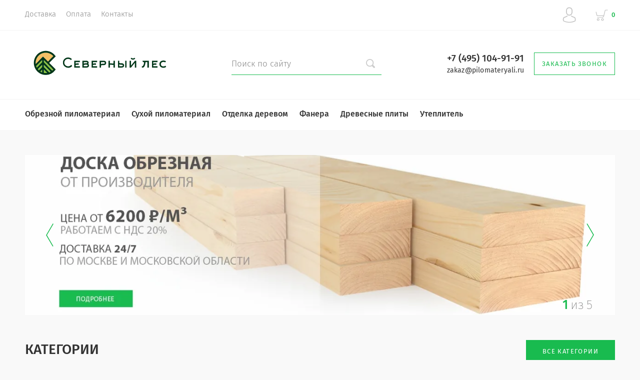

--- FILE ---
content_type: text/html; charset=utf-8
request_url: https://pilomateryali.ru/
body_size: 16593
content:

			<!doctype html>
<html lang="ru">
<head>
<meta charset="utf-8">
<meta name="robots" content="noyaca"/>
<title>Пиломатериалы от производителя − СЕВЕРНЫЙ ЛЕС</title>
<!-- assets.top -->

<!-- /assets.top -->

<meta name="description" content="Пиломатериалы от производителя СЕВЕРНЫЙ ЛЕС с доставкой в Москве и Московской области. Большой выбор пиломатериалов. Низкие цены от штуки до куба. Работаем с НДС 20%. Круглосуточный самовывоз.">
<meta name="keywords" content="Пиломатериалы от производителя, купить, цена, за куб, за штуку, Москва, Московская область">
<meta name="SKYPE_TOOLBAR" content="SKYPE_TOOLBAR_PARSER_COMPATIBLE">
<meta name="viewport" content="width=device-width, initial-scale=1.0, maximum-scale=1.0, user-scalable=no">
<meta name="format-detection" content="telephone=no">
<meta http-equiv="x-rim-auto-match" content="none">
<script src="/g/libs/jquery/1.10.2/jquery.min.js"></script>
	<link rel="stylesheet" href="/g/css/styles_articles_tpl.css">

            <!-- 46b9544ffa2e5e73c3c971fe2ede35a5 -->
            <script src='/shared/s3/js/lang/ru.js'></script>
            <script src='/shared/s3/js/common.min.js'></script>
        <link rel='stylesheet' type='text/css' href='/shared/s3/css/calendar.css' /><link rel='stylesheet' type='text/css' href='/shared/highslide-4.1.13/highslide.min.css'/>
<script type='text/javascript' src='/shared/highslide-4.1.13/highslide-full.packed.js'></script>
<script type='text/javascript'>
hs.graphicsDir = '/shared/highslide-4.1.13/graphics/';
hs.outlineType = null;
hs.showCredits = false;
hs.lang={cssDirection:'ltr',loadingText:'Загрузка...',loadingTitle:'Кликните чтобы отменить',focusTitle:'Нажмите чтобы перенести вперёд',fullExpandTitle:'Увеличить',fullExpandText:'Полноэкранный',previousText:'Предыдущий',previousTitle:'Назад (стрелка влево)',nextText:'Далее',nextTitle:'Далее (стрелка вправо)',moveTitle:'Передвинуть',moveText:'Передвинуть',closeText:'Закрыть',closeTitle:'Закрыть (Esc)',resizeTitle:'Восстановить размер',playText:'Слайд-шоу',playTitle:'Слайд-шоу (пробел)',pauseText:'Пауза',pauseTitle:'Приостановить слайд-шоу (пробел)',number:'Изображение %1/%2',restoreTitle:'Нажмите чтобы посмотреть картинку, используйте мышь для перетаскивания. Используйте клавиши вперёд и назад'};</script>
<link rel="icon" href="/favicon.png" type="image/png">

<link rel='stylesheet' type='text/css' href='/t/images/__csspatch/1/patch.css'/>

<!--s3_require-->
<link rel="stylesheet" href="/g/basestyle/1.0.1/user/user.css" type="text/css"/>
<link rel="stylesheet" href="/g/basestyle/1.0.1/user/user.brown.css" type="text/css"/>
<script type="text/javascript" src="/g/basestyle/1.0.1/user/user.js" async></script>
<!--/s3_require-->
			
		
		
		
			<link rel="stylesheet" type="text/css" href="/g/shop2v2/default/css/theme.less.css">		
			<script type="text/javascript" src="/g/printme.js"></script>
		<script type="text/javascript" src="/g/shop2v2/default/js/tpl.js"></script>
		<script type="text/javascript" src="/g/shop2v2/default/js/baron.min.js"></script>
		
			<script type="text/javascript" src="/g/shop2v2/default/js/shop2.2.js"></script>
		
	<script type="text/javascript">shop2.init({"productRefs": [],"apiHash": {"getPromoProducts":"f9d02a5df041dabd88a0876e97b8c1d1","getSearchMatches":"d47cd421ac0006e071f6f4553203a1ca","getFolderCustomFields":"fad817284a772985c302938b1a062e50","getProductListItem":"5a084ec721d482a6aa39b75dc0f9f327","cartAddItem":"85fcee420c6587e6934fcf65067d0508","cartRemoveItem":"5a63605c6c930b3db71eda4c08a63845","cartUpdate":"4009d772cba8a4bf2d2eb295fda3be92","cartRemoveCoupon":"9fb106cf85f7ed12a1d7ad444b1db822","cartAddCoupon":"a15dc2244d36e0913b07eafe8b3fc072","deliveryCalc":"22fa760d0021d08113d4253ac9a30b74","printOrder":"bdc18461527509019faa35389115a7bf","cancelOrder":"b2e2537c76d7f9938e91c5ded665a8f4","cancelOrderNotify":"8c1f2aadbab01a3f89a37d169f892d34","repeatOrder":"f55da6236e1209dd6b388f725fecef13","paymentMethods":"d444632fabaea83d31d126765557be0a","compare":"c9d5496a741a0598c7c42c38d180afe6"},"hash": null,"verId": 2575614,"mode": "main","step": "","uri": "/katalog","IMAGES_DIR": "/d/","my": {"show_sections":true,"lazy_load_subpages":false,"new_alias":"New!","special_alias":"Sale!","price_fa_rouble":true,"buy_alias":"\u0412 \u043a\u043e\u0440\u0437\u0438\u043d\u0443","show_rating_sort":true,"gr_slider_enable_blackout":true,"hide_in_filter":["price"],"hide_share":true},"shop2_cart_order_payments": 3,"cf_margin_price_enabled": 0,"maps_yandex_key":"","maps_google_key":""});shop2.facets.enabled = true;</script>
<style type="text/css">.product-item-thumb {width: 312px;}.product-item-thumb .product-image, .product-item-simple .product-image {height: 312px;width: 312px;}.product-item-thumb .product-amount .amount-title {width: 216px;}.product-item-thumb .product-price {width: 262px;}.shop2-product .product-side-l {width: 200px;}.shop2-product .product-image {height: 190px;width: 200px;}.shop2-product .product-thumbnails li {width: 56px;height: 56px;}</style>
<script src="/g/libs/owl-carousel/2.2.1/owl.carousel.min.js" charset="utf-8"></script>
<script src="/g/libs/jquery-formstyler/1.7.4/jquery.formstyler.min.js"></script>
<script type="text/javascript" src="/g/s3/misc/eventable/0.0.1/s3.eventable.js"></script>
<script type="text/javascript" src="/g/s3/misc/math/0.0.1/s3.math.js"></script>
<script type="text/javascript" src="/g/s3/menu/allin/0.0.2/s3.menu.allin.js"></script>
<script src="/g/s3/misc/form/1.0.0/s3.form.js" charset="utf-8"></script>
<script src="/g/templates/shop2/2.74.2/js/plugins.min.js" charset="utf-8"></script>
<script src="/t/v14630/images/js/local_main.js" charset="utf-8"></script>
 <link rel="stylesheet" href="/t/v14630/images/theme9/theme.scss.css">
<!--[if lt IE 10]>
<script src="/g/libs/ie9-svg-gradient/0.0.1/ie9-svg-gradient.min.js"></script>
<script src="/g/libs/jquery-placeholder/2.0.7/jquery.placeholder.min.js"></script>
<script src="/g/libs/jquery-textshadow/0.0.1/jquery.textshadow.min.js"></script>
<script src="/g/s3/misc/ie/0.0.1/ie.js"></script>
<![endif]-->
<!--[if lt IE 9]>
<script src="/g/libs/html5shiv/html5.js"></script>
<![endif]-->
<link rel="stylesheet" href="/t/images/css/bdr_style.scss.css">

<script src="/g/templates/shop2/2.72.2/js/resizeController.js"></script>

<script src="/t/v14630/images/js/jquery.matchheigh.js"></script>

<script src="/t/v14630/images/site.addons.js"></script>
<link rel="stylesheet" href="/t/v14630/images/site.addons.scss.css">
<link rel="stylesheet" href="/t/v14630/images/css/dop_styles.scss.css">
<script src="/t/v14630/images/js/site.addons.js"></script>

</head>
<body class="page-mode-main" style="opacity: 0;">
	
	<div class="site-wrapper st-container" id="st-container">
		<div class="site_wrap_in ">
		<header role="banner" class="site-header">
			<div class="header_top">
				<div class="header_top__left_wrap">
											<nav class="menu-top-wrapper">
							<ul class="menu-top menu flex-menu"><li><a href="/dostavka" >Доставка</a></li><li><a href="/oplata" >Оплата</a></li><li><a href="/kontakty" >Контакты</a></li></ul>      
						</nav>    
										<div data-effect="st-effect-1" class="button">
						<div></div>
						<div></div>
						<div></div>
					</div>
				</div>
				<div class="header_top__right_wrap">
					<div class="shop2-block login-form">
	<div class="block-title">
		<span>&nbsp;</span>
	</div>
	<div class="block-body">
					<form method="post" action="/registraciya">
				<strong>Кабинет</strong>
				<input type="hidden" name="mode" value="login" />
				<div class="row">
					<label class="field text"><input type="text" placeholder="Логин" name="login" id="login" tabindex="1" value="" /></label>
				</div>
				<div class="row">
					<label class="field password"><input type="password" placeholder="Пароль" name="password" id="password" tabindex="2" value="" /></label>
				</div>
				<div class="button-wrap"><button type="submit" class="signin-btn" tabindex="3">Войти</button></div>
			<re-captcha data-captcha="recaptcha"
     data-name="captcha"
     data-sitekey="6LcYvrMcAAAAAKyGWWuW4bP1De41Cn7t3mIjHyNN"
     data-lang="ru"
     data-rsize="invisible"
     data-type="image"
     data-theme="light"></re-captcha></form>
			<div class="clear-container"></div>
			<p>
				<a href="/registraciya/register" class="register">Регистрация</a>
				<a href="/registraciya/forgot_password" class="forgot">Забыли пароль?</a>
			</p>
						<div class="g-auth__row g-auth__social-min">
								



				
						<div class="g-form-field__title"><b>Также Вы можете войти через:</b></div>
			<div class="g-social">
																												<div class="g-social__row">
								<a href="/users/hauth/start/vkontakte?return_url=/" class="g-social__item g-social__item--vk-large" rel="nofollow">Vkontakte</a>
							</div>
																
			</div>
			
		
	
			<div class="g-auth__personal-note">
									
			
			 

												Я выражаю <a href="/registraciya?mode=agreement" target="_blank">согласие на передачу и обработку персональных данных</a> в соответствии с <a href="/registraciya?mode=policy" target="_blank">политикой конфиденциальности</a>
				
					</div>
				</div>
						</div>
</div>				<div class="cart-wrapper">
					<div class="cart-block-btn   "><span class="cart-total-amount">0</span></div>
											<div class="cart-block-in">
							<div class="cart-in empty" id="shop2-cart-preview">
	<div class="cart-block">
		<div class="cart_title2">Корзина</div>
		<ul></ul>
		<div class="information-cart">
			<div class="information-cart-in">
				<div class="cart-total-amount"><div class="title">Товаров:</div><span>0</span></div>
				<div class="cart-total-sum"><div class="title">На сумму:</div>0 <span class="rouble"></span></div>
			</div>
		</div>
		<div class="cart-block-bot">
			<a href="/katalog/cart" id="shop2-cart-preview" class="cart-link btn-variant1">Оформить</a>
			<a href="/katalog?mode=cart&action=cleanup" class="remove-all-cart-poruduct">Очистить</a>
		</div>
	</div>
</div>						</div>
									</div>
			</div>
		</div>

		<div class="header_middle">
			<div class="header_middle__left_wrap">
									<span class="logo-top">
					              <a href="https://pilomateryali.ru" class="sn-logo" style="display: inline-block; width: 300px; height:px;">      
  <img src="/thumb/2/4cXkT4-CAiXryBFlXzYgAw/300r/d/logo_severnyy_les.svg" style="max-width: 100%;">
  </a>
  						<div class="name"></div>
						<div class="activity"></div>
					</span>
							</div>
			<div class="header_middle__right_wrap">
				<div class="contacts_wrap">
														<div class="phone">
												<div class="phone_in">
															<a href="tel:+74951049191"><span>+7 (495) 104-91-91</span></a>
																					<div class="site-mail">
								<a href="mailto:zakaz@pilomateryali.ru">zakaz@pilomateryali.ru</a>
							</div>
																				</div>
						
					</div>
								<a href="#" class="callback">
										<div>Заказать звонок</div>
				</a>
	
				</div>
						<div class="form_wrap_fixed">
			<div class="form_in">
				<div class="close_form">
					<div></div>
					<div></div>
				</div>
				<div class="form_inputs_wrap">
					<div class="form_wrap_in">
						<div class="tpl-anketa" data-api-url="/-/x-api/v1/public/?method=form/postform&param[form_id]=75420661" data-api-type="form">
	<div class="title">Заказать звонок</div>			<form method="post" action="/" data-s3-anketa-id="75420661">
		<input type="hidden" name="params[placeholdered_fields]" value="1" />
		<input type="hidden" name="form_id" value="75420661">
		<input type="hidden" name="tpl" value="global:form.minimal-2.2.74.tpl">
									        <div class="tpl-field type-text">
                                          <div class="field-value">
                                    <input   type="text" size="30" maxlength="100" value="" name="d[0]" placeholder="Имя" />
	            	            	          </div>
	        </div>
	        						        <div class="tpl-field type-text">
                                          <div class="field-value">
                                    <input   type="text" size="30" maxlength="100" value="" name="d[2]" placeholder="Телефон" />
	            	            	          </div>
	        </div>
	        		
		
		<div class="tpl-field tpl-field-button">
			<button type="submit" class="tpl-form-button">Отправить</button>
		</div>

		<re-captcha data-captcha="recaptcha"
     data-name="captcha"
     data-sitekey="6LcYvrMcAAAAAKyGWWuW4bP1De41Cn7t3mIjHyNN"
     data-lang="ru"
     data-rsize="invisible"
     data-type="image"
     data-theme="light"></re-captcha></form>
					</div>
					</div>
				</div>
			</div>
		</div>
	</div>
</div>
<div class="header_bottom">
	<div class="header_bottom__left_wrap">
		<nav class="st-menu st-effect-1">
			<div class="header_top">
				<div class="header_top__left_wrap">
					<div class="menu_closer">
						<div></div>
						<div></div>
						<div></div>
					</div>
				</div>
				<div class="header_top__right_wrap">
					<div class="flex_fix_wrapper">
						<div class="shop2-block login-form">
	<div class="block-title">
		<span>&nbsp;</span>
	</div>
	<div class="block-body">
					<form method="post" action="/registraciya">
				<strong>Кабинет</strong>
				<input type="hidden" name="mode" value="login" />
				<div class="row">
					<label class="field text"><input type="text" placeholder="Логин" name="login" id="login" tabindex="1" value="" /></label>
				</div>
				<div class="row">
					<label class="field password"><input type="password" placeholder="Пароль" name="password" id="password" tabindex="2" value="" /></label>
				</div>
				<div class="button-wrap"><button type="submit" class="signin-btn" tabindex="3">Войти</button></div>
			<re-captcha data-captcha="recaptcha"
     data-name="captcha"
     data-sitekey="6LcYvrMcAAAAAKyGWWuW4bP1De41Cn7t3mIjHyNN"
     data-lang="ru"
     data-rsize="invisible"
     data-type="image"
     data-theme="light"></re-captcha></form>
			<div class="clear-container"></div>
			<p>
				<a href="/registraciya/register" class="register">Регистрация</a>
				<a href="/registraciya/forgot_password" class="forgot">Забыли пароль?</a>
			</p>
						<div class="g-auth__row g-auth__social-min">
								



				
						<div class="g-form-field__title"><b>Также Вы можете войти через:</b></div>
			<div class="g-social">
																												<div class="g-social__row">
								<a href="/users/hauth/start/vkontakte?return_url=/" class="g-social__item g-social__item--vk-large" rel="nofollow">Vkontakte</a>
							</div>
																
			</div>
			
		
	
			<div class="g-auth__personal-note">
									
			
			 

												Я выражаю <a href="/registraciya?mode=agreement" target="_blank">согласие на передачу и обработку персональных данных</a> в соответствии с <a href="/registraciya?mode=policy" target="_blank">политикой конфиденциальности</a>
				
					</div>
				</div>
						</div>
</div>						<div class="menu_closer"></div>
					</div>
				</div>
			</div>
			 
			
			
							<ul class="menu-top clearfix">
															
											<li class="has-child"><a href="/katalog/obreznoj_pilomaterial">Обрезной пиломатериал</a>
																													
										
																							<ul class="level-2 folderEmpty">
																	
																								
											<li class="has-child"><a href="/katalog/obreznoj_pilomaterial/doska_obreznaya"><span>Доска обрезная</span></a>
										
										
																							<ul class="level-3 folderEmpty">
																								
											<li ><a href="/katalog/obreznoj_pilomaterial/doska_obreznaya/25_100_6000_mm"><span>25х100х6000 мм</span></a>
										
										
																							</li>
																							
											<li ><a href="/katalog/obreznoj_pilomaterial/doska_obreznaya/25_150_6000_mm"><span>25х150х6000 мм</span></a>
										
										
																							</li>
																							
											<li ><a href="/katalog/obreznoj_pilomaterial/doska_obreznaya/25_200_6000_mm"><span>25х200х6000 мм</span></a>
										
										
																							</li>
																							
											<li ><a href="/katalog/obreznoj_pilomaterial/doska_obreznaya/30_100_6000_mm"><span>30х100х6000 мм</span></a>
										
										
																							</li>
																							
											<li ><a href="/katalog/obreznoj_pilomaterial/doska_obreznaya/30_150_6000_mm"><span>30х150х6000 мм</span></a>
										
										
																							</li>
																							
											<li ><a href="/katalog/obreznoj_pilomaterial/doska_obreznaya/30_200_6000_mm"><span>30х200х6000 мм</span></a>
										
										
																							</li>
																							
											<li ><a href="/katalog/obreznoj_pilomaterial/doska_obreznaya/40_100_6000_mm"><span>40х100х6000 мм</span></a>
										
										
																							</li>
																							
											<li ><a href="/katalog/obreznoj_pilomaterial/doska_obreznaya/40_150_6000_mm"><span>40х150х6000 мм</span></a>
										
										
																							</li>
																							
											<li ><a href="/katalog/obreznoj_pilomaterial/doska_obreznaya/40_200_6000_mm"><span>40х200х6000 мм</span></a>
										
										
																							</li>
																							
											<li ><a href="/katalog/obreznoj_pilomaterial/doska_obreznaya/50_100_6000_mm"><span>50х100х6000 мм</span></a>
										
										
																							</li>
																							
											<li ><a href="/katalog/obreznoj_pilomaterial/doska_obreznaya/50_150_6000_mm"><span>50х150х6000 мм</span></a>
										
										
																							</li>
																							
											<li ><a href="/katalog/obreznoj_pilomaterial/doska_obreznaya/50_200_6000_mm"><span>50х200х6000 мм</span></a>
										
										
																							</li>
															</ul></li>
																							
											<li class="has-child"><a href="/katalog/obreznoj_pilomaterial/brus"><span>Брус</span></a>
										
										
																							<ul class="level-3 folderEmpty">
																								
											<li ><a href="/katalog/obreznoj_pilomaterial/brus/50_100_6000_mm"><span>50х100х6000 мм</span></a>
										
										
																							</li>
																							
											<li ><a href="/katalog/obreznoj_pilomaterial/brus/50_150_6000_mm"><span>50х150х6000 мм</span></a>
										
										
																							</li>
																							
											<li ><a href="/katalog/obreznoj_pilomaterial/brus/50_200_6000_mm"><span>50х200х6000 мм</span></a>
										
										
																							</li>
																							
											<li ><a href="/katalog/obreznoj_pilomaterial/brus/100_100_6000_mm"><span>100х100х6000 мм</span></a>
										
										
																							</li>
																							
											<li ><a href="/katalog/obreznoj_pilomaterial/brus/100_150_6000_mm"><span>100х150х6000 мм</span></a>
										
										
																							</li>
																							
											<li ><a href="/katalog/obreznoj_pilomaterial/brus/100_200_6000_mm"><span>100х200х6000 мм</span></a>
										
										
																							</li>
																							
											<li ><a href="/katalog/obreznoj_pilomaterial/brus/150_150_6000_mm"><span>150х150х6000 мм</span></a>
										
										
																							</li>
																							
											<li ><a href="/katalog/obreznoj_pilomaterial/brus/150_200_6000_mm"><span>150х200х6000 мм</span></a>
										
										
																							</li>
																							
											<li ><a href="/katalog/obreznoj_pilomaterial/brus/200_200_6000_mm"><span>200х200х6000 мм</span></a>
										
										
																							</li>
															</ul></li>
																							
											<li class="has-child"><a href="/katalog/obreznoj_pilomaterial/brusok"><span>Брусок</span></a>
										
										
																							<ul class="level-3 folderEmpty">
																								
											<li ><a href="/katalog/obreznoj_pilomaterial/brusok/25_50_3000_mm"><span>25х50х3000 мм</span></a>
										
										
																							</li>
																							
											<li ><a href="/katalog/obreznoj_pilomaterial/brusok/30_50_3000_mm"><span>30х50х3000 мм</span></a>
										
										
																							</li>
																							
											<li ><a href="/katalog/obreznoj_pilomaterial/brusok/30_60_3000_mm"><span>30х60х3000 мм</span></a>
										
										
																							</li>
																							
											<li ><a href="/katalog/obreznoj_pilomaterial/brusok/40_40_3000_mm"><span>40х40х3000 мм</span></a>
										
										
																							</li>
																							
											<li ><a href="/katalog/obreznoj_pilomaterial/brusok/40_50_3000_mm"><span>40х50х3000 мм</span></a>
										
										
																							</li>
																							
											<li ><a href="/katalog/obreznoj_pilomaterial/brusok/50_50_3000_mm"><span>50х50х3000 мм</span></a>
										
										
																							</li>
															</ul></li>
																							
											<li ><a href="/katalog/obreznoj_pilomaterial/antiseptirovannaya_doska"><span>Антисептированная доска</span></a>
										
										
																							</li>
																							
											<li ><a href="/katalog/obreznoj_pilomaterial/antiseptirovannyj_brus"><span>Антисептированный брус</span></a>
										
										
																							</li>
															</ul></li>
																							
											<li class="has-child"><a href="/katalog/suhoj_pilomaterial">Сухой пиломатериал</a>
																													
										
																							<ul class="level-2 folderEmpty">
																	
																								
											<li ><a href="/katalog/suhoj_pilomaterial/doska_obreznaya_suhaya"><span>Доска обрезная сухая</span></a>
										
										
																							</li>
																							
											<li ><a href="/katalog/suhoj_pilomaterial/brus_obreznoj_suhoj"><span>Брус обрезной сухой</span></a>
										
										
																							</li>
																							
											<li ><a href="/katalog/suhoj_pilomaterial/doska_strogannaya_suhaya"><span>Доска строганная сухая</span></a>
										
										
																							</li>
																							
											<li ><a href="/katalog/suhoj_pilomaterial/rejka_strogannaya_suhaya"><span>Рейка строганная сухая</span></a>
										
										
																							</li>
																							
											<li ><a href="/katalog/suhoj_pilomaterial/brus_strogannyj_suhoj"><span>Брус строганный сухой</span></a>
										
										
																							</li>
																							
											<li ><a href="/katalog/suhoj_pilomaterial/brusok_strogannyj_suhoj"><span>Брусок строганный сухой</span></a>
										
										
																							</li>
																							
											<li class="has-child"><a href="/katalog/brus_profilirovannyj"><span>Брус профилированный</span></a>
										
										
																							<ul class="level-3 folderEmpty">
																								
											<li ><a href="/katalog/suhoj_pilomaterial/brus_profilirovannyj/100_150_6000_mm"><span>100х150х6000 мм</span></a>
										
										
																							</li>
																							
											<li ><a href="/katalog/suhoj_pilomaterial/brus_profilirovannyj/100_200_6000_mm"><span>100х200х6000 мм</span></a>
										
										
																							</li>
																							
											<li ><a href="/katalog/suhoj_pilomaterial/brus_profilirovannyj/150_150_6000_mm"><span>150х150х6000 мм</span></a>
										
										
																							</li>
																							
											<li ><a href="/katalog/suhoj_pilomaterial/brus_profilirovannyj/150_200_6000_mm"><span>150х200х6000 мм</span></a>
										
										
																							</li>
																							
											<li ><a href="/katalog/suhoj_pilomaterial/brus_profilirovannyj/200_200_6000_mm"><span>200х200х6000 мм</span></a>
										
										
																							</li>
															</ul></li>
															</ul></li>
																							
											<li class="has-child"><a href="/katalog/otdelka_derevom">Отделка деревом</a>
																													
										
																							<ul class="level-2 folderEmpty">
																	
																								
											<li class="has-child"><a href="/katalog/otdelka_derevom/blok_haus"><span>Блок-хаус</span></a>
										
										
																							<ul class="level-3 folderEmpty">
																								
											<li ><a href="/katalog/otdelka_derevom/blok_haus/ab"><span>АВ</span></a>
										
										
																							</li>
															</ul></li>
																							
											<li class="has-child"><a href="/katalog/otdelka_derevom/imitaciya_brusa"><span>Имитация бруса</span></a>
										
										
																							<ul class="level-3 folderEmpty">
																								
											<li ><a href="/katalog/otdelka_derevom/imitaciya_brusa/ab"><span>АВ</span></a>
										
										
																							</li>
															</ul></li>
																							
											<li class="has-child"><a href="/katalog/otdelka_derevom/evrovagonka"><span>Евровагонка</span></a>
										
										
																							<ul class="level-3 folderEmpty">
																								
											<li ><a href="/katalog/otdelka_derevom/evrovagonka/a"><span>А</span></a>
										
										
																							</li>
																							
											<li ><a href="/katalog/otdelka_derevom/evrovagonka/ab"><span>АВ</span></a>
										
										
																							</li>
																							
											<li ><a href="/katalog/otdelka_derevom/evrovagonka/c"><span>С</span></a>
										
										
																							</li>
															</ul></li>
																							
											<li class="has-child"><a href="/katalog/otdelka_derevom/vagonka_shtil"><span>Вагонка Штиль</span></a>
										
										
																							<ul class="level-3 folderEmpty">
																								
											<li ><a href="/katalog/otdelka_derevom/vagonka_shtil/ab"><span>АВ</span></a>
										
										
																							</li>
															</ul></li>
																							
											<li class="has-child"><a href="/katalog/otdelka_derevom/pogonazhnye_izdeliya"><span>Погонажные изделия</span></a>
										
										
																							<ul class="level-3 folderEmpty">
																								
											<li ><a href="/katalog/otdelka_derevom/pogonazhnye_izdeliya/nalichnik"><span>Наличник</span></a>
										
										
																							</li>
																							
											<li ><a href="/katalog/otdelka_derevom/pogonazhnye_izdeliya/plintus"><span>Плинтус</span></a>
										
										
																							</li>
																							
											<li ><a href="/katalog/otdelka_derevom/pogonazhnye_izdeliya/ugolok"><span>Уголок</span></a>
										
										
																							</li>
																							
											<li ><a href="/katalog/otdelka_derevom/pogonazhnye_izdeliya/raskladka"><span>Раскладка</span></a>
										
										
																							</li>
															</ul></li>
																							
											<li ><a href="/katalog/otdelka_derevom/planken"><span>Планкен</span></a>
										
										
																							</li>
																							
											<li ><a href="/katalog/otdelka_derevom/shpuntovannaya_doska"><span>Шпунтованная доска</span></a>
										
										
																							</li>
																							
											<li ><a href="/katalog/otdelka_derevom/terrasnaya_doska"><span>Террасная доска</span></a>
										
										
																							</li>
															</ul></li>
																							
											<li class="has-child"><a href="/katalog/fanera">Фанера</a>
																													
										
																							<ul class="level-2 folderEmpty">
																	
																								
											<li class="has-child"><a href="/katalog/fanera/fk"><span>Фанера ФК</span></a>
										
										
																							<ul class="level-3 folderEmpty">
																								
											<li ><a href="/katalog/fanera/fk/3_mm"><span>3 мм</span></a>
										
										
																							</li>
																							
											<li ><a href="/katalog/fanera/fk/4_mm"><span>4 мм</span></a>
										
										
																							</li>
																							
											<li ><a href="/katalog/fanera/fk/6_mm"><span>6 мм</span></a>
										
										
																							</li>
																							
											<li ><a href="/katalog/fanera/fk/8_mm"><span>8 мм</span></a>
										
										
																							</li>
																							
											<li ><a href="/katalog/fanera/fk/9_mm"><span>9 мм</span></a>
										
										
																							</li>
																							
											<li ><a href="/katalog/fanera/fk/10_mm"><span>10 мм</span></a>
										
										
																							</li>
																							
											<li ><a href="/katalog/fanera/fk/12_mm"><span>12 мм</span></a>
										
										
																							</li>
																							
											<li ><a href="/katalog/fanera/fk/15_mm"><span>15 мм</span></a>
										
										
																							</li>
																							
											<li ><a href="/katalog/fanera/fk/18_mm"><span>18 мм</span></a>
										
										
																							</li>
																							
											<li ><a href="/katalog/fanera/fk/20_mm"><span>20 мм</span></a>
										
										
																							</li>
																							
											<li ><a href="/katalog/fanera/fk/21_mm"><span>21 мм</span></a>
										
										
																							</li>
																							
											<li ><a href="/katalog/fanera/fk/24_mm"><span>24 мм</span></a>
										
										
																							</li>
															</ul></li>
																							
											<li class="has-child"><a href="/katalog/fanera/fsf"><span>Фанера ФСФ</span></a>
										
										
																							<ul class="level-3 folderEmpty">
																								
											<li ><a href="/katalog/fanera/fsf/4_mm"><span>4 мм</span></a>
										
										
																							</li>
																							
											<li ><a href="/katalog/fanera/fsf/6_mm"><span>6 мм</span></a>
										
										
																							</li>
																							
											<li ><a href="/katalog/fanera/fsf/9_mm"><span>9 мм</span></a>
										
										
																							</li>
																							
											<li ><a href="/katalog/fanera/fsf/12_mm"><span>12 мм</span></a>
										
										
																							</li>
																							
											<li ><a href="/katalog/fanera/fsf/15_mm"><span>15 мм</span></a>
										
										
																							</li>
																							
											<li ><a href="/katalog/fanera/fsf/18_mm"><span>18 мм</span></a>
										
										
																							</li>
																							
											<li ><a href="/katalog/fanera/fsf/21_mm"><span>21 мм</span></a>
										
										
																							</li>
																							
											<li ><a href="/katalog/fanera/fsf/24_mm"><span>24 мм</span></a>
										
										
																							</li>
																							
											<li ><a href="/katalog/fanera/fsf/27_mm"><span>27 мм</span></a>
										
										
																							</li>
																							
											<li ><a href="/katalog/fanera/fsf/30_mm"><span>30 мм</span></a>
										
										
																							</li>
																							
											<li ><a href="/katalog/fanera/fsf/35_mm"><span>35 мм</span></a>
										
										
																							</li>
																							
											<li ><a href="/katalog/fanera/fsf/40_mm"><span>40 мм</span></a>
										
										
																							</li>
															</ul></li>
																							
											<li class="has-child"><a href="/katalog/fanera/laminirovannaya"><span>Фанера ламинированная</span></a>
										
										
																							<ul class="level-3 folderEmpty">
																								
											<li ><a href="/katalog/fanera/laminirovannaya/russia"><span>Россия</span></a>
										
										
																							</li>
																							
											<li ><a href="/katalog/fanera/laminirovannaya/china"><span>Китай</span></a>
										
										
																							</li>
															</ul></li>
															</ul></li>
																							
											<li class="has-child"><a href="/katalog/drevesnye_plity">Древесные плиты</a>
																													
										
																							<ul class="level-2 folderEmpty">
																	
																								
											<li ><a href="/katalog/drevesnye_plity/osp_3"><span>OSB-3</span></a>
										
										
																							</li>
																							
											<li ><a href="/katalog/drevesnye_plity/dsp"><span>ДСП</span></a>
										
										
																							</li>
																							
											<li ><a href="/katalog/drevesnye_plity/dvp"><span>ДВП</span></a>
										
										
																							</li>
																							
											<li ><a href="/katalog/drevesnye_plity/csp"><span>ЦСП</span></a>
										
										
																							</li>
															</ul></li>
																							
											<li class="has-child"><a href="/katalog/uteplitel">Утеплитель</a>
																													
										
																							<ul class="level-2 folderEmpty">
																	
																								
											<li class="has-child"><a href="/katalog/uteplitel/rockwool"><span>Rockwool</span></a>
										
										
																							<ul class="level-3 folderEmpty">
																								
											<li ><a href="/katalog/uteplitel/rockwool/skandik"><span>Скандик</span></a>
										
										
																							</li>
																							
											<li ><a href="/katalog/uteplitel/rockwool/lajt_batts"><span>Лайт Баттс</span></a>
										
										
																							</li>
															</ul></li>
																							
											<li ><a href="/katalog/uteplitel/knauf"><span>Knauf</span></a>
										
										
																							</li>
																							
											<li ><a href="/katalog/isospan"><span>Изоспан</span></a>
										
										
										
					</li></ul>
					
										
					</li></ul>
					
											
		</nav> 
	</div>
	<div class="header_bottom__right_wrap">
		<div class="form_wrapper">
			<div class="form_wrapper-in">
				<div class="form_opener"></div>
				<form action="/search" class="search_form" method="get">
					<input name="search" type="text"  class="search-text" onBlur="this.value=this.value==''?'Поиск по сайту':this.value;" onFocus="this.value=this.value=='Поиск по сайту'?'':this.value;" value="Поиск по сайту" />
					<input type="submit" class="search-button" value="" />
									<re-captcha data-captcha="recaptcha"
     data-name="captcha"
     data-sitekey="6LcYvrMcAAAAAKyGWWuW4bP1De41Cn7t3mIjHyNN"
     data-lang="ru"
     data-rsize="invisible"
     data-type="image"
     data-theme="light"></re-captcha></form> 
							</div>
		</div>
	</div>
</div>
</header>
<div class="content-wrapper clear-self">
		        <h1>Пиломатериалы от производителя − СЕВЕРНЫЙ ЛЕС</h1>
            
	<div class="content_in_wrap">
					<aside role="complementary" class="sidebar left ">
													 
 
				                    <div class="shop2-filter-wr">
                        <div class="shop2-filter-scroller">    
                            <div class="shop2-filter-title">Фильтр</div>
                            

		
		
					
	
					
				
			
		   		
		   		
		   		
		   		   
		   		   
		   		
		   		
		   		
		   		
		   		<div class="shop2-sorting-panel">
				
				
				
				<div class="sorting-wrap sorting"> 
			      <div class="sort-title">Сортировать по:</div>
			      <div class="sort-wrap">
			       <div class="sort-wrap-name">
			        <div class="sort-name-in">Отменить всё</div>
			        <span></span>
			       </div>       
			       <ul class="sorting-block">
			        <li><a href="#" class="sort-reset">Отменить всё<span>&nbsp;</span></a></li>
			       
			       			       <li><a href="#" class="sort-param sort-param-asc " data-name="price">Цене<span class="asc">&nbsp;</span></a></li>
			       <li><a href="#" class="sort-param sort-param-desc " data-name="price">Цене<span class="desc">&nbsp;</span></a></li>
			       			       			       			       
			       			
			       				       <li><a href="#" class="sort-param sort-param-asc " data-name="rating">Рейтингу<span class="asc">&nbsp;</span></a></li>
				       <li><a href="#" class="sort-param sort-param-desc " data-name="rating">Рейтингу<span class="desc">&nbsp;</span></a></li>
			       			      </ul>
			      </div>
                    
                </div>
				
				

				<div class="view-shop-noreload">
					<strong>Вид:</strong>
					<div class="buttons_wrap">
						<a href="#" title="Витрина" data-value="thumbs" class="shop2-btn thumbs  active-view"><div></div><div></div><div></div><div></div></a>
					<a href="#" title="Список" data-value="simple" class="shop2-btn simple "><div></div><div></div><div></div></a>
					<a href="#" title="Прайс-лист" data-value="list" class="shop2-btn pricelist "><div></div><div></div><div></div><div></div><div></div><div></div></a>
					</div>
				</div>
			</div>
		
                        </div>
                    </div>
                			</aside> <!-- .sidebar-left -->
				<main role="main" class="main ">
			<div class="content">
				<div class="content-inner">	
		<div class="shop2-cookies-disabled shop2-warning hide"></div>
			
	
	
									
	
		    

		
		
					
	
					
				
			
		   		
		   		
		   		
		   		   
		   		   
		   		
		   		
		   		
		   		
		   		<div class="shop2-sorting-panel">
				
				
				
				<div class="sorting-wrap sorting"> 
			      <div class="sort-title">Сортировать по:</div>
			      <div class="sort-wrap">
			       <div class="sort-wrap-name">
			        <div class="sort-name-in">Отменить всё</div>
			        <span></span>
			       </div>       
			       <ul class="sorting-block">
			        <li><a href="#" class="sort-reset">Отменить всё<span>&nbsp;</span></a></li>
			       
			       			       <li><a href="#" class="sort-param sort-param-asc " data-name="price">Цене<span class="asc">&nbsp;</span></a></li>
			       <li><a href="#" class="sort-param sort-param-desc " data-name="price">Цене<span class="desc">&nbsp;</span></a></li>
			       			       			       			       
			       			
			       				       <li><a href="#" class="sort-param sort-param-asc " data-name="rating">Рейтингу<span class="asc">&nbsp;</span></a></li>
				       <li><a href="#" class="sort-param sort-param-desc " data-name="rating">Рейтингу<span class="desc">&nbsp;</span></a></li>
			       			      </ul>
			      </div>
                    
                </div>
				
				

				<div class="view-shop-noreload">
					<strong>Вид:</strong>
					<div class="buttons_wrap">
						<a href="#" title="Витрина" data-value="thumbs" class="shop2-btn thumbs  active-view"><div></div><div></div><div></div><div></div></a>
					<a href="#" title="Список" data-value="simple" class="shop2-btn simple "><div></div><div></div><div></div></a>
					<a href="#" title="Прайс-лист" data-value="list" class="shop2-btn pricelist "><div></div><div></div><div></div><div></div><div></div><div></div></a>
					</div>
				</div>
			</div>
		
	    	    



			<div class="wrap-panel-price-list">
			<div class="left_wrap">
				<div class="panel-price-list__product panel-price-list__style">Товар</div>
				<div class="panel-price-list__params panel-price-list__style">Параметры</div>
			</div>
			<div class="right_wrap">
				<div class="panel-price-list__price panel-price-list__style">цена</div>
			</div>
		</div>
		<div class="product-list product-list-thumbs thumbs">
			
						    <form method="post" action="/katalog?mode=cart&amp;action=add" accept-charset="utf-8" class="shop2-product-item product-item-thumb">
	

    <input type="hidden" name="kind_id" value="3205910061" />
    <input type="hidden" name="product_id" value="2594654461" />
    <input type="hidden" name="meta" value="null" />
	
    <div class="product-top">
    	
        <div class="product-image">
                            <a href="/katalog/obreznoj_pilomaterial/doska_obreznaya/25_100_6000_mm/10001">
                	                    	<img src="/thumb/2/o-vedebVchdl-jI91K3i5A/312r312/d/doska_obreznaya_25_100_2000_mm.jpg" alt="Доска обрезная 25х100х2000 мм, хвоя, сорт 1, свежий лес, ГОСТ" title="Доска обрезная 25х100х2000 мм, хвоя, сорт 1, свежий лес, ГОСТ" />
                                    </a>
                <div class="verticalMiddle"></div>
                                
	        <div class="product-name"><a href="/katalog/obreznoj_pilomaterial/doska_obreznaya/25_100_6000_mm/10001">Доска обрезная 25х100х2000 мм, хвоя, сорт 1, свежий лес, ГОСТ</a></div>
	                </div>

        <div class="center_wrap">
        	        	        	
        
	        <div class="product-name"><a href="/katalog/obreznoj_pilomaterial/doska_obreznaya/25_100_6000_mm/10001">Доска обрезная 25х100х2000 мм, хвоя, сорт 1, свежий лес, ГОСТ</a></div>
	        	        
	        
					
	
	
					<div class="shop2-product-article"><span>Артикул:</span>10001</div>
	
		        
	        	        
	        
 
  
 
	
	        	            
	            	                </div>

    </div>
            <div class="product-bot">
             <div class="product-price">
             	
				
	<div class="product-amount">
					<div class="amount-title">Количество:</div>
							<div class="shop2-product-amount">
				<button type="button" class="amount-minus">&#8722;</button><input type="text" name="amount" data-kind="3205910061"  data-min="1" data-multiplicity="" maxlength="4" value="1" /><button type="button" class="amount-plus">&#43;</button>
			</div>
						</div>
                	
                	<div class="price-current">
		<strong>50</strong> <div class="rouble"></div>			</div>
            </div>
            
			<button class="shop2-product-btn type-2 buy" type="submit">
			В корзину
		</button>
	

<input type="hidden" value="Доска обрезная 25х100х2000 мм, хвоя, сорт 1, свежий лес, ГОСТ" name="product_name" />
<input type="hidden" value="https://pilomateryali.ru/katalog/obreznoj_pilomaterial/doska_obreznaya/25_100_6000_mm/10001" name="product_link" />        </div>
    <re-captcha data-captcha="recaptcha"
     data-name="captcha"
     data-sitekey="6LcYvrMcAAAAAKyGWWuW4bP1De41Cn7t3mIjHyNN"
     data-lang="ru"
     data-rsize="invisible"
     data-type="image"
     data-theme="light"></re-captcha></form>			    <form method="post" action="/katalog?mode=cart&amp;action=add" accept-charset="utf-8" class="shop2-product-item product-item-thumb">
	

    <input type="hidden" name="kind_id" value="3208837061" />
    <input type="hidden" name="product_id" value="2595310461" />
    <input type="hidden" name="meta" value="null" />
	
    <div class="product-top">
    	
        <div class="product-image">
                            <a href="/katalog/obreznoj_pilomaterial/doska_obreznaya/25_100_6000_mm/10002">
                	                    	<img src="/thumb/2/LjP56ag2NrhYL58hdckb0w/312r312/d/doska_obreznaya_25_100_3000_mm.jpg" alt="Доска обрезная 25х100х3000 мм, хвоя, сорт 1, свежий лес, ГОСТ" title="Доска обрезная 25х100х3000 мм, хвоя, сорт 1, свежий лес, ГОСТ" />
                                    </a>
                <div class="verticalMiddle"></div>
                                
	        <div class="product-name"><a href="/katalog/obreznoj_pilomaterial/doska_obreznaya/25_100_6000_mm/10002">Доска обрезная 25х100х3000 мм, хвоя, сорт 1, свежий лес, ГОСТ</a></div>
	                </div>

        <div class="center_wrap">
        	        	        	
        
	        <div class="product-name"><a href="/katalog/obreznoj_pilomaterial/doska_obreznaya/25_100_6000_mm/10002">Доска обрезная 25х100х3000 мм, хвоя, сорт 1, свежий лес, ГОСТ</a></div>
	        	        
	        
					
	
	
					<div class="shop2-product-article"><span>Артикул:</span>10002</div>
	
		        
	        	        
	        
 
  
 
	
	        	            
	            	                </div>

    </div>
            <div class="product-bot">
             <div class="product-price">
             	
				
	<div class="product-amount">
					<div class="amount-title">Количество:</div>
							<div class="shop2-product-amount">
				<button type="button" class="amount-minus">&#8722;</button><input type="text" name="amount" data-kind="3208837061"  data-min="1" data-multiplicity="" maxlength="4" value="1" /><button type="button" class="amount-plus">&#43;</button>
			</div>
						</div>
                	
                	<div class="price-current">
		<strong>129</strong> <div class="rouble"></div>			</div>
            </div>
            
			<button class="shop2-product-btn type-2 buy" type="submit">
			В корзину
		</button>
	

<input type="hidden" value="Доска обрезная 25х100х3000 мм, хвоя, сорт 1, свежий лес, ГОСТ" name="product_name" />
<input type="hidden" value="https://pilomateryali.ru/katalog/obreznoj_pilomaterial/doska_obreznaya/25_100_6000_mm/10002" name="product_link" />        </div>
    <re-captcha data-captcha="recaptcha"
     data-name="captcha"
     data-sitekey="6LcYvrMcAAAAAKyGWWuW4bP1De41Cn7t3mIjHyNN"
     data-lang="ru"
     data-rsize="invisible"
     data-type="image"
     data-theme="light"></re-captcha></form>			    <form method="post" action="/katalog?mode=cart&amp;action=add" accept-charset="utf-8" class="shop2-product-item product-item-thumb">
	

    <input type="hidden" name="kind_id" value="3208837861" />
    <input type="hidden" name="product_id" value="2595311261" />
    <input type="hidden" name="meta" value="null" />
	
    <div class="product-top">
    	
        <div class="product-image">
                            <a href="/katalog/obreznoj_pilomaterial/doska_obreznaya/25_100_6000_mm/10003">
                	                    	<img src="/thumb/2/Xn4Hcc_0s9bIa6VFhvlAzg/312r312/d/doska_obreznaya_25_100_4000_mm.jpg" alt="Доска обрезная 25х100х4000 мм, хвоя, сорт 1, свежий лес, ГОСТ" title="Доска обрезная 25х100х4000 мм, хвоя, сорт 1, свежий лес, ГОСТ" />
                                    </a>
                <div class="verticalMiddle"></div>
                                
	        <div class="product-name"><a href="/katalog/obreznoj_pilomaterial/doska_obreznaya/25_100_6000_mm/10003">Доска обрезная 25х100х4000 мм, хвоя, сорт 1, свежий лес, ГОСТ</a></div>
	                </div>

        <div class="center_wrap">
        	        	        	
        
	        <div class="product-name"><a href="/katalog/obreznoj_pilomaterial/doska_obreznaya/25_100_6000_mm/10003">Доска обрезная 25х100х4000 мм, хвоя, сорт 1, свежий лес, ГОСТ</a></div>
	        	        
	        
					
	
	
					<div class="shop2-product-article"><span>Артикул:</span>10003</div>
	
		        
	        	        
	        
 
  
 
	
	        	            
	            	                </div>

    </div>
            <div class="product-bot">
             <div class="product-price">
             	
				
	<div class="product-amount">
					<div class="amount-title">Количество:</div>
							<div class="shop2-product-amount">
				<button type="button" class="amount-minus">&#8722;</button><input type="text" name="amount" data-kind="3208837861"  data-min="1" data-multiplicity="" maxlength="4" value="1" /><button type="button" class="amount-plus">&#43;</button>
			</div>
						</div>
                	
                	<div class="price-current">
		<strong>210</strong> <div class="rouble"></div>			</div>
            </div>
            
			<button class="shop2-product-btn type-2 buy" type="submit">
			В корзину
		</button>
	

<input type="hidden" value="Доска обрезная 25х100х4000 мм, хвоя, сорт 1, свежий лес, ГОСТ" name="product_name" />
<input type="hidden" value="https://pilomateryali.ru/katalog/obreznoj_pilomaterial/doska_obreznaya/25_100_6000_mm/10003" name="product_link" />        </div>
    <re-captcha data-captcha="recaptcha"
     data-name="captcha"
     data-sitekey="6LcYvrMcAAAAAKyGWWuW4bP1De41Cn7t3mIjHyNN"
     data-lang="ru"
     data-rsize="invisible"
     data-type="image"
     data-theme="light"></re-captcha></form>			    <form method="post" action="/katalog?mode=cart&amp;action=add" accept-charset="utf-8" class="shop2-product-item product-item-thumb">
	

    <input type="hidden" name="kind_id" value="3208838661" />
    <input type="hidden" name="product_id" value="2595312061" />
    <input type="hidden" name="meta" value="null" />
	
    <div class="product-top">
    	
        <div class="product-image">
                            <a href="/katalog/obreznoj_pilomaterial/doska_obreznaya/25_100_6000_mm/10004">
                	                    	<img src="/thumb/2/tpdBeWqj6FYeFlS_VsABxw/312r312/d/doska_obreznaya_25_100_5000_mm.jpg" alt="Доска обрезная 25х100х5000 мм, хвоя, сорт 1, свежий лес, ГОСТ" title="Доска обрезная 25х100х5000 мм, хвоя, сорт 1, свежий лес, ГОСТ" />
                                    </a>
                <div class="verticalMiddle"></div>
                                
	        <div class="product-name"><a href="/katalog/obreznoj_pilomaterial/doska_obreznaya/25_100_6000_mm/10004">Доска обрезная 25х100х5000 мм, хвоя, сорт 1, свежий лес, ГОСТ</a></div>
	                </div>

        <div class="center_wrap">
        	        	        	
        
	        <div class="product-name"><a href="/katalog/obreznoj_pilomaterial/doska_obreznaya/25_100_6000_mm/10004">Доска обрезная 25х100х5000 мм, хвоя, сорт 1, свежий лес, ГОСТ</a></div>
	        	        
	        
					
	
	
					<div class="shop2-product-article"><span>Артикул:</span>10004</div>
	
		        
	        	        
	        
 
  
 
	
	        	            
	            	                </div>

    </div>
            <div class="product-bot">
             <div class="product-price">
             	
				
	<div class="product-amount">
					<div class="amount-title">Количество:</div>
							<div class="shop2-product-amount">
				<button type="button" class="amount-minus">&#8722;</button><input type="text" name="amount" data-kind="3208838661"  data-min="1" data-multiplicity="" maxlength="4" value="1" /><button type="button" class="amount-plus">&#43;</button>
			</div>
						</div>
                	
                	<div class="price-current">
		<strong>263</strong> <div class="rouble"></div>			</div>
            </div>
            
			<button class="shop2-product-btn type-2 buy" type="submit">
			В корзину
		</button>
	

<input type="hidden" value="Доска обрезная 25х100х5000 мм, хвоя, сорт 1, свежий лес, ГОСТ" name="product_name" />
<input type="hidden" value="https://pilomateryali.ru/katalog/obreznoj_pilomaterial/doska_obreznaya/25_100_6000_mm/10004" name="product_link" />        </div>
    <re-captcha data-captcha="recaptcha"
     data-name="captcha"
     data-sitekey="6LcYvrMcAAAAAKyGWWuW4bP1De41Cn7t3mIjHyNN"
     data-lang="ru"
     data-rsize="invisible"
     data-type="image"
     data-theme="light"></re-captcha></form>			    <form method="post" action="/katalog?mode=cart&amp;action=add" accept-charset="utf-8" class="shop2-product-item product-item-thumb">
	

    <input type="hidden" name="kind_id" value="3208844061" />
    <input type="hidden" name="product_id" value="2595316861" />
    <input type="hidden" name="meta" value="null" />
	
    <div class="product-top">
    	
        <div class="product-image">
                            <a href="/katalog/obreznoj_pilomaterial/doska_obreznaya/25_100_6000_mm/10005">
                	                    	<img src="/thumb/2/26KIFoqBr4EzDlrYQxIwnA/312r312/d/doska_obreznaya_25_100_6000_mm.jpg" alt="Доска обрезная 25х100х6000 мм, хвоя, сорт 1, свежий лес, ГОСТ" title="Доска обрезная 25х100х6000 мм, хвоя, сорт 1, свежий лес, ГОСТ" />
                                    </a>
                <div class="verticalMiddle"></div>
                        	
	<div class="tpl-stars"><div class="tpl-rating" style="width: 100%;"></div></div>

	        
	        <div class="product-name"><a href="/katalog/obreznoj_pilomaterial/doska_obreznaya/25_100_6000_mm/10005">Доска обрезная 25х100х6000 мм, хвоя, сорт 1, свежий лес, ГОСТ</a></div>
	                </div>

        <div class="center_wrap">
        	        		
	<div class="tpl-stars"><div class="tpl-rating" style="width: 100%;"></div></div>

	        	
        
	        <div class="product-name"><a href="/katalog/obreznoj_pilomaterial/doska_obreznaya/25_100_6000_mm/10005">Доска обрезная 25х100х6000 мм, хвоя, сорт 1, свежий лес, ГОСТ</a></div>
	        	        
	        
					
	
	
					<div class="shop2-product-article"><span>Артикул:</span>10005</div>
	
		        
	        	        
	        
 
  
 
	
	        	            
	            	                </div>

    </div>
            <div class="product-bot">
             <div class="product-price">
             	
				
	<div class="product-amount">
					<div class="amount-title">Количество:</div>
							<div class="shop2-product-amount">
				<button type="button" class="amount-minus">&#8722;</button><input type="text" name="amount" data-kind="3208844061"  data-min="1" data-multiplicity="" maxlength="4" value="1" /><button type="button" class="amount-plus">&#43;</button>
			</div>
						</div>
                	
                	<div class="price-current">
		<strong>290</strong> <div class="rouble"></div>			</div>
            </div>
            
			<button class="shop2-product-btn type-2 buy" type="submit">
			В корзину
		</button>
	

<input type="hidden" value="Доска обрезная 25х100х6000 мм, хвоя, сорт 1, свежий лес, ГОСТ" name="product_name" />
<input type="hidden" value="https://pilomateryali.ru/katalog/obreznoj_pilomaterial/doska_obreznaya/25_100_6000_mm/10005" name="product_link" />        </div>
    <re-captcha data-captcha="recaptcha"
     data-name="captcha"
     data-sitekey="6LcYvrMcAAAAAKyGWWuW4bP1De41Cn7t3mIjHyNN"
     data-lang="ru"
     data-rsize="invisible"
     data-type="image"
     data-theme="light"></re-captcha></form>			    <form method="post" action="/katalog?mode=cart&amp;action=add" accept-charset="utf-8" class="shop2-product-item product-item-thumb">
	

    <input type="hidden" name="kind_id" value="3208845861" />
    <input type="hidden" name="product_id" value="2595318061" />
    <input type="hidden" name="meta" value="null" />
	
    <div class="product-top">
    	
        <div class="product-image">
                            <a href="/katalog/obreznoj_pilomaterial/doska_obreznaya/25_150_6000_mm/10006">
                	                    	<img src="/thumb/2/5X5rHtJKKtQRhjywo3V9Yw/312r312/d/doska_obreznaya_25_150_2000_mm.jpg" alt="Доска обрезная 25х150х2000 мм, хвоя, сорт 1, свежий лес, ГОСТ" title="Доска обрезная 25х150х2000 мм, хвоя, сорт 1, свежий лес, ГОСТ" />
                                    </a>
                <div class="verticalMiddle"></div>
                                
	        <div class="product-name"><a href="/katalog/obreznoj_pilomaterial/doska_obreznaya/25_150_6000_mm/10006">Доска обрезная 25х150х2000 мм, хвоя, сорт 1, свежий лес, ГОСТ</a></div>
	                </div>

        <div class="center_wrap">
        	        	        	
        
	        <div class="product-name"><a href="/katalog/obreznoj_pilomaterial/doska_obreznaya/25_150_6000_mm/10006">Доска обрезная 25х150х2000 мм, хвоя, сорт 1, свежий лес, ГОСТ</a></div>
	        	        
	        
					
	
	
					<div class="shop2-product-article"><span>Артикул:</span>10006</div>
	
		        
	        	        
	        
 
  
 
	
	        	            
	            	                </div>

    </div>
            <div class="product-bot">
             <div class="product-price">
             	
				
	<div class="product-amount">
					<div class="amount-title">Количество:</div>
							<div class="shop2-product-amount">
				<button type="button" class="amount-minus">&#8722;</button><input type="text" name="amount" data-kind="3208845861"  data-min="1" data-multiplicity="" maxlength="4" value="1" /><button type="button" class="amount-plus">&#43;</button>
			</div>
						</div>
                	
                	<div class="price-current">
		<strong>76</strong> <div class="rouble"></div>			</div>
            </div>
            
			<button class="shop2-product-btn type-2 buy" type="submit">
			В корзину
		</button>
	

<input type="hidden" value="Доска обрезная 25х150х2000 мм, хвоя, сорт 1, свежий лес, ГОСТ" name="product_name" />
<input type="hidden" value="https://pilomateryali.ru/katalog/obreznoj_pilomaterial/doska_obreznaya/25_150_6000_mm/10006" name="product_link" />        </div>
    <re-captcha data-captcha="recaptcha"
     data-name="captcha"
     data-sitekey="6LcYvrMcAAAAAKyGWWuW4bP1De41Cn7t3mIjHyNN"
     data-lang="ru"
     data-rsize="invisible"
     data-type="image"
     data-theme="light"></re-captcha></form>			    <form method="post" action="/katalog?mode=cart&amp;action=add" accept-charset="utf-8" class="shop2-product-item product-item-thumb">
	

    <input type="hidden" name="kind_id" value="3208847661" />
    <input type="hidden" name="product_id" value="2595319261" />
    <input type="hidden" name="meta" value="null" />
	
    <div class="product-top">
    	
        <div class="product-image">
                            <a href="/katalog/obreznoj_pilomaterial/doska_obreznaya/25_150_6000_mm/10007">
                	                    	<img src="/thumb/2/RfHRAEeYZwL2CEEcxhVoHw/312r312/d/doska_obreznaya_25_150_3000_mm.jpg" alt="Доска обрезная 25х150х3000 мм, хвоя, сорт 1, свежий лес, ГОСТ" title="Доска обрезная 25х150х3000 мм, хвоя, сорт 1, свежий лес, ГОСТ" />
                                    </a>
                <div class="verticalMiddle"></div>
                                
	        <div class="product-name"><a href="/katalog/obreznoj_pilomaterial/doska_obreznaya/25_150_6000_mm/10007">Доска обрезная 25х150х3000 мм, хвоя, сорт 1, свежий лес, ГОСТ</a></div>
	                </div>

        <div class="center_wrap">
        	        	        	
        
	        <div class="product-name"><a href="/katalog/obreznoj_pilomaterial/doska_obreznaya/25_150_6000_mm/10007">Доска обрезная 25х150х3000 мм, хвоя, сорт 1, свежий лес, ГОСТ</a></div>
	        	        
	        
					
	
	
					<div class="shop2-product-article"><span>Артикул:</span>10007</div>
	
		        
	        	        
	        
 
  
 
	
	        	            
	            	                </div>

    </div>
            <div class="product-bot">
             <div class="product-price">
             	
				
	<div class="product-amount">
					<div class="amount-title">Количество:</div>
							<div class="shop2-product-amount">
				<button type="button" class="amount-minus">&#8722;</button><input type="text" name="amount" data-kind="3208847661"  data-min="1" data-multiplicity="" maxlength="4" value="1" /><button type="button" class="amount-plus">&#43;</button>
			</div>
						</div>
                	
                	<div class="price-current">
		<strong>193</strong> <div class="rouble"></div>			</div>
            </div>
            
			<button class="shop2-product-btn type-2 buy" type="submit">
			В корзину
		</button>
	

<input type="hidden" value="Доска обрезная 25х150х3000 мм, хвоя, сорт 1, свежий лес, ГОСТ" name="product_name" />
<input type="hidden" value="https://pilomateryali.ru/katalog/obreznoj_pilomaterial/doska_obreznaya/25_150_6000_mm/10007" name="product_link" />        </div>
    <re-captcha data-captcha="recaptcha"
     data-name="captcha"
     data-sitekey="6LcYvrMcAAAAAKyGWWuW4bP1De41Cn7t3mIjHyNN"
     data-lang="ru"
     data-rsize="invisible"
     data-type="image"
     data-theme="light"></re-captcha></form>			    <form method="post" action="/katalog?mode=cart&amp;action=add" accept-charset="utf-8" class="shop2-product-item product-item-thumb">
	

    <input type="hidden" name="kind_id" value="3208850861" />
    <input type="hidden" name="product_id" value="2595321861" />
    <input type="hidden" name="meta" value="null" />
	
    <div class="product-top">
    	
        <div class="product-image">
                            <a href="/katalog/obreznoj_pilomaterial/doska_obreznaya/25_150_6000_mm/10008">
                	                    	<img src="/thumb/2/nUQau0wFtro23S1S3dD3Lw/312r312/d/doska_obreznaya_25_150_4000_mm.jpg" alt="Доска обрезная 25х150х4000 мм, хвоя, сорт 1, свежий лес, ГОСТ" title="Доска обрезная 25х150х4000 мм, хвоя, сорт 1, свежий лес, ГОСТ" />
                                    </a>
                <div class="verticalMiddle"></div>
                                
	        <div class="product-name"><a href="/katalog/obreznoj_pilomaterial/doska_obreznaya/25_150_6000_mm/10008">Доска обрезная 25х150х4000 мм, хвоя, сорт 1, свежий лес, ГОСТ</a></div>
	                </div>

        <div class="center_wrap">
        	        	        	
        
	        <div class="product-name"><a href="/katalog/obreznoj_pilomaterial/doska_obreznaya/25_150_6000_mm/10008">Доска обрезная 25х150х4000 мм, хвоя, сорт 1, свежий лес, ГОСТ</a></div>
	        	        
	        
					
	
	
					<div class="shop2-product-article"><span>Артикул:</span>10008</div>
	
		        
	        	        
	        
 
  
 
	
	        	            
	            	                </div>

    </div>
            <div class="product-bot">
             <div class="product-price">
             	
				
	<div class="product-amount">
					<div class="amount-title">Количество:</div>
							<div class="shop2-product-amount">
				<button type="button" class="amount-minus">&#8722;</button><input type="text" name="amount" data-kind="3208850861"  data-min="1" data-multiplicity="" maxlength="4" value="1" /><button type="button" class="amount-plus">&#43;</button>
			</div>
						</div>
                	
                	<div class="price-current">
		<strong>315</strong> <div class="rouble"></div>			</div>
            </div>
            
			<button class="shop2-product-btn type-2 buy" type="submit">
			В корзину
		</button>
	

<input type="hidden" value="Доска обрезная 25х150х4000 мм, хвоя, сорт 1, свежий лес, ГОСТ" name="product_name" />
<input type="hidden" value="https://pilomateryali.ru/katalog/obreznoj_pilomaterial/doska_obreznaya/25_150_6000_mm/10008" name="product_link" />        </div>
    <re-captcha data-captcha="recaptcha"
     data-name="captcha"
     data-sitekey="6LcYvrMcAAAAAKyGWWuW4bP1De41Cn7t3mIjHyNN"
     data-lang="ru"
     data-rsize="invisible"
     data-type="image"
     data-theme="light"></re-captcha></form>			    <form method="post" action="/katalog?mode=cart&amp;action=add" accept-charset="utf-8" class="shop2-product-item product-item-thumb">
	

    <input type="hidden" name="kind_id" value="3225145461" />
    <input type="hidden" name="product_id" value="2605282461" />
    <input type="hidden" name="meta" value="null" />
	
    <div class="product-top">
    	
        <div class="product-image">
                            <a href="/katalog/obreznoj_pilomaterial/doska_obreznaya/25_150_6000_mm/10009">
                	                    	<img src="/thumb/2/-vf-Rgpr8b7GdExZkKFZ0A/312r312/d/doska_obreznaya_25_150_5000_mm.jpg" alt="Доска обрезная 25х150х5000 мм, хвоя, сорт 1, свежий лес, ГОСТ" title="Доска обрезная 25х150х5000 мм, хвоя, сорт 1, свежий лес, ГОСТ" />
                                    </a>
                <div class="verticalMiddle"></div>
                                
	        <div class="product-name"><a href="/katalog/obreznoj_pilomaterial/doska_obreznaya/25_150_6000_mm/10009">Доска обрезная 25х150х5000 мм, хвоя, сорт 1, свежий лес, ГОСТ</a></div>
	                </div>

        <div class="center_wrap">
        	        	        	
        
	        <div class="product-name"><a href="/katalog/obreznoj_pilomaterial/doska_obreznaya/25_150_6000_mm/10009">Доска обрезная 25х150х5000 мм, хвоя, сорт 1, свежий лес, ГОСТ</a></div>
	        	        
	        
					
	
	
					<div class="shop2-product-article"><span>Артикул:</span>10009</div>
	
		        
	        	        
	        
 
  
 
	
	        	            
	            	                </div>

    </div>
            <div class="product-bot">
             <div class="product-price">
             	
				
	<div class="product-amount">
					<div class="amount-title">Количество:</div>
							<div class="shop2-product-amount">
				<button type="button" class="amount-minus">&#8722;</button><input type="text" name="amount" data-kind="3225145461"  data-min="1" data-multiplicity="" maxlength="4" value="1" /><button type="button" class="amount-plus">&#43;</button>
			</div>
						</div>
                	
                	<div class="price-current">
		<strong>394</strong> <div class="rouble"></div>			</div>
            </div>
            
			<button class="shop2-product-btn type-2 buy" type="submit">
			В корзину
		</button>
	

<input type="hidden" value="Доска обрезная 25х150х5000 мм, хвоя, сорт 1, свежий лес, ГОСТ" name="product_name" />
<input type="hidden" value="https://pilomateryali.ru/katalog/obreznoj_pilomaterial/doska_obreznaya/25_150_6000_mm/10009" name="product_link" />        </div>
    <re-captcha data-captcha="recaptcha"
     data-name="captcha"
     data-sitekey="6LcYvrMcAAAAAKyGWWuW4bP1De41Cn7t3mIjHyNN"
     data-lang="ru"
     data-rsize="invisible"
     data-type="image"
     data-theme="light"></re-captcha></form>			    <form method="post" action="/katalog?mode=cart&amp;action=add" accept-charset="utf-8" class="shop2-product-item product-item-thumb">
	

    <input type="hidden" name="kind_id" value="3225145661" />
    <input type="hidden" name="product_id" value="2605282661" />
    <input type="hidden" name="meta" value="null" />
	
    <div class="product-top">
    	
        <div class="product-image">
                            <a href="/katalog/obreznoj_pilomaterial/doska_obreznaya/25_150_6000_mm/10010">
                	                    	<img src="/thumb/2/DQDC5iDHWNBBKgwzgV1-og/312r312/d/doska_obreznaya_25_150_6000_mm.jpg" alt="Доска обрезная 25х150х6000 мм, хвоя, сорт 1, свежий лес, ГОСТ" title="Доска обрезная 25х150х6000 мм, хвоя, сорт 1, свежий лес, ГОСТ" />
                                    </a>
                <div class="verticalMiddle"></div>
                                
	        <div class="product-name"><a href="/katalog/obreznoj_pilomaterial/doska_obreznaya/25_150_6000_mm/10010">Доска обрезная 25х150х6000 мм, хвоя, сорт 1, свежий лес, ГОСТ</a></div>
	                </div>

        <div class="center_wrap">
        	        	        	
        
	        <div class="product-name"><a href="/katalog/obreznoj_pilomaterial/doska_obreznaya/25_150_6000_mm/10010">Доска обрезная 25х150х6000 мм, хвоя, сорт 1, свежий лес, ГОСТ</a></div>
	        	        
	        
					
	
	
					<div class="shop2-product-article"><span>Артикул:</span>10010</div>
	
		        
	        	        
	        
 
  
 
	
	        	            
	            	                </div>

    </div>
            <div class="product-bot">
             <div class="product-price">
             	
				
	<div class="product-amount">
					<div class="amount-title">Количество:</div>
							<div class="shop2-product-amount">
				<button type="button" class="amount-minus">&#8722;</button><input type="text" name="amount" data-kind="3225145661"  data-min="1" data-multiplicity="" maxlength="4" value="1" /><button type="button" class="amount-plus">&#43;</button>
			</div>
						</div>
                	
                	<div class="price-current">
		<strong>435</strong> <div class="rouble"></div>			</div>
            </div>
            
			<button class="shop2-product-btn type-2 buy" type="submit">
			В корзину
		</button>
	

<input type="hidden" value="Доска обрезная 25х150х6000 мм, хвоя, сорт 1, свежий лес, ГОСТ" name="product_name" />
<input type="hidden" value="https://pilomateryali.ru/katalog/obreznoj_pilomaterial/doska_obreznaya/25_150_6000_mm/10010" name="product_link" />        </div>
    <re-captcha data-captcha="recaptcha"
     data-name="captcha"
     data-sitekey="6LcYvrMcAAAAAKyGWWuW4bP1De41Cn7t3mIjHyNN"
     data-lang="ru"
     data-rsize="invisible"
     data-type="image"
     data-theme="light"></re-captcha></form>			    <form method="post" action="/katalog?mode=cart&amp;action=add" accept-charset="utf-8" class="shop2-product-item product-item-thumb">
	

    <input type="hidden" name="kind_id" value="3225146061" />
    <input type="hidden" name="product_id" value="2605282861" />
    <input type="hidden" name="meta" value="null" />
	
    <div class="product-top">
    	
        <div class="product-image">
                            <a href="/katalog/obreznoj_pilomaterial/doska_obreznaya/25_200_6000_mm/10011">
                	                    	<img src="/thumb/2/kktmOjWu7Mxu4Q5QqjCpZQ/312r312/d/doska_obreznaya_25_200_5000_mm.jpg" alt="Доска обрезная 25х200х5000 мм, хвоя, сорт 1, свежий лес, ГОСТ" title="Доска обрезная 25х200х5000 мм, хвоя, сорт 1, свежий лес, ГОСТ" />
                                    </a>
                <div class="verticalMiddle"></div>
                                
	        <div class="product-name"><a href="/katalog/obreznoj_pilomaterial/doska_obreznaya/25_200_6000_mm/10011">Доска обрезная 25х200х5000 мм, хвоя, сорт 1, свежий лес, ГОСТ</a></div>
	                </div>

        <div class="center_wrap">
        	        	        	
        
	        <div class="product-name"><a href="/katalog/obreznoj_pilomaterial/doska_obreznaya/25_200_6000_mm/10011">Доска обрезная 25х200х5000 мм, хвоя, сорт 1, свежий лес, ГОСТ</a></div>
	        	        
	        
					
	
	
					<div class="shop2-product-article"><span>Артикул:</span>10011</div>
	
		        
	        	        
	        
 
  
 
	
	        	            
	            	                </div>

    </div>
            <div class="product-bot">
             <div class="product-price">
             	
				
	<div class="product-amount">
					<div class="amount-title">Количество:</div>
							<div class="shop2-product-amount">
				<button type="button" class="amount-minus">&#8722;</button><input type="text" name="amount" data-kind="3225146061"  data-min="1" data-multiplicity="" maxlength="4" value="1" /><button type="button" class="amount-plus">&#43;</button>
			</div>
						</div>
                	
                	<div class="price-current">
		<strong>525</strong> <div class="rouble"></div>			</div>
            </div>
            
			<button class="shop2-product-btn type-2 buy" type="submit">
			В корзину
		</button>
	

<input type="hidden" value="Доска обрезная 25х200х5000 мм, хвоя, сорт 1, свежий лес, ГОСТ" name="product_name" />
<input type="hidden" value="https://pilomateryali.ru/katalog/obreznoj_pilomaterial/doska_obreznaya/25_200_6000_mm/10011" name="product_link" />        </div>
    <re-captcha data-captcha="recaptcha"
     data-name="captcha"
     data-sitekey="6LcYvrMcAAAAAKyGWWuW4bP1De41Cn7t3mIjHyNN"
     data-lang="ru"
     data-rsize="invisible"
     data-type="image"
     data-theme="light"></re-captcha></form>			    <form method="post" action="/katalog?mode=cart&amp;action=add" accept-charset="utf-8" class="shop2-product-item product-item-thumb">
	

    <input type="hidden" name="kind_id" value="3225146461" />
    <input type="hidden" name="product_id" value="2605283261" />
    <input type="hidden" name="meta" value="null" />
	
    <div class="product-top">
    	
        <div class="product-image">
                            <a href="/katalog/obreznoj_pilomaterial/doska_obreznaya/25_200_6000_mm/10012">
                	                    	<img src="/thumb/2/NXG_JbbreurgZIVMTbpKUQ/312r312/d/doska_obreznaya_25_200_6000_mm.jpg" alt="Доска обрезная 25х200х6000 мм, хвоя, сорт 1, свежий лес, ГОСТ" title="Доска обрезная 25х200х6000 мм, хвоя, сорт 1, свежий лес, ГОСТ" />
                                    </a>
                <div class="verticalMiddle"></div>
                                
	        <div class="product-name"><a href="/katalog/obreznoj_pilomaterial/doska_obreznaya/25_200_6000_mm/10012">Доска обрезная 25х200х6000 мм, хвоя, сорт 1, свежий лес, ГОСТ</a></div>
	                </div>

        <div class="center_wrap">
        	        	        	
        
	        <div class="product-name"><a href="/katalog/obreznoj_pilomaterial/doska_obreznaya/25_200_6000_mm/10012">Доска обрезная 25х200х6000 мм, хвоя, сорт 1, свежий лес, ГОСТ</a></div>
	        	        
	        
					
	
	
					<div class="shop2-product-article"><span>Артикул:</span>10012</div>
	
		        
	        	        
	        
 
  
 
	
	        	            
	            	                </div>

    </div>
            <div class="product-bot">
             <div class="product-price">
             	
				
	<div class="product-amount">
					<div class="amount-title">Количество:</div>
							<div class="shop2-product-amount">
				<button type="button" class="amount-minus">&#8722;</button><input type="text" name="amount" data-kind="3225146461"  data-min="1" data-multiplicity="" maxlength="4" value="1" /><button type="button" class="amount-plus">&#43;</button>
			</div>
						</div>
                	
                	<div class="price-current">
		<strong>648</strong> <div class="rouble"></div>			</div>
            </div>
            
			<button class="shop2-product-btn type-2 buy" type="submit">
			В корзину
		</button>
	

<input type="hidden" value="Доска обрезная 25х200х6000 мм, хвоя, сорт 1, свежий лес, ГОСТ" name="product_name" />
<input type="hidden" value="https://pilomateryali.ru/katalog/obreznoj_pilomaterial/doska_obreznaya/25_200_6000_mm/10012" name="product_link" />        </div>
    <re-captcha data-captcha="recaptcha"
     data-name="captcha"
     data-sitekey="6LcYvrMcAAAAAKyGWWuW4bP1De41Cn7t3mIjHyNN"
     data-lang="ru"
     data-rsize="invisible"
     data-type="image"
     data-theme="light"></re-captcha></form>			    <form method="post" action="/katalog?mode=cart&amp;action=add" accept-charset="utf-8" class="shop2-product-item product-item-thumb">
	

    <input type="hidden" name="kind_id" value="3225147661" />
    <input type="hidden" name="product_id" value="2605283661" />
    <input type="hidden" name="meta" value="null" />
	
    <div class="product-top">
    	
        <div class="product-image">
                            <a href="/katalog/obreznoj_pilomaterial/doska_obreznaya/30_100_6000_mm/10013">
                	                    	<img src="/thumb/2/p5KD-WNA7_DXoVTj69PyFQ/312r312/d/doska_obreznaya_30_100_6000_mm.jpg" alt="Доска обрезная 30х100х6000 мм, хвоя, сорт 1, свежий лес, ГОСТ" title="Доска обрезная 30х100х6000 мм, хвоя, сорт 1, свежий лес, ГОСТ" />
                                    </a>
                <div class="verticalMiddle"></div>
                                
	        <div class="product-name"><a href="/katalog/obreznoj_pilomaterial/doska_obreznaya/30_100_6000_mm/10013">Доска обрезная 30х100х6000 мм, хвоя, сорт 1, свежий лес, ГОСТ</a></div>
	                </div>

        <div class="center_wrap">
        	        	        	
        
	        <div class="product-name"><a href="/katalog/obreznoj_pilomaterial/doska_obreznaya/30_100_6000_mm/10013">Доска обрезная 30х100х6000 мм, хвоя, сорт 1, свежий лес, ГОСТ</a></div>
	        	        
	        
					
	
	
					<div class="shop2-product-article"><span>Артикул:</span>10013</div>
	
		        
	        	        
	        
 
  
 
	
	        	            
	            	                </div>

    </div>
            <div class="product-bot">
             <div class="product-price">
             	
				
	<div class="product-amount">
					<div class="amount-title">Количество:</div>
							<div class="shop2-product-amount">
				<button type="button" class="amount-minus">&#8722;</button><input type="text" name="amount" data-kind="3225147661"  data-min="1" data-multiplicity="" maxlength="4" value="1" /><button type="button" class="amount-plus">&#43;</button>
			</div>
						</div>
                	
                	<div class="price-current">
		<strong>348</strong> <div class="rouble"></div>			</div>
            </div>
            
			<button class="shop2-product-btn type-2 buy" type="submit">
			В корзину
		</button>
	

<input type="hidden" value="Доска обрезная 30х100х6000 мм, хвоя, сорт 1, свежий лес, ГОСТ" name="product_name" />
<input type="hidden" value="https://pilomateryali.ru/katalog/obreznoj_pilomaterial/doska_obreznaya/30_100_6000_mm/10013" name="product_link" />        </div>
    <re-captcha data-captcha="recaptcha"
     data-name="captcha"
     data-sitekey="6LcYvrMcAAAAAKyGWWuW4bP1De41Cn7t3mIjHyNN"
     data-lang="ru"
     data-rsize="invisible"
     data-type="image"
     data-theme="light"></re-captcha></form>			    <form method="post" action="/katalog?mode=cart&amp;action=add" accept-charset="utf-8" class="shop2-product-item product-item-thumb">
	

    <input type="hidden" name="kind_id" value="3225148461" />
    <input type="hidden" name="product_id" value="2605284261" />
    <input type="hidden" name="meta" value="null" />
	
    <div class="product-top">
    	
        <div class="product-image">
                            <a href="/katalog/obreznoj_pilomaterial/doska_obreznaya/30_150_6000_mm/10014">
                	                    	<img src="/thumb/2/l6X42nCJ0M3QS-wu6V1ocw/312r312/d/doska_obreznaya_30_150_6000_mm.jpg" alt="Доска обрезная 30х150х6000 мм, хвоя, сорт 1, свежий лес, ГОСТ" title="Доска обрезная 30х150х6000 мм, хвоя, сорт 1, свежий лес, ГОСТ" />
                                    </a>
                <div class="verticalMiddle"></div>
                                
	        <div class="product-name"><a href="/katalog/obreznoj_pilomaterial/doska_obreznaya/30_150_6000_mm/10014">Доска обрезная 30х150х6000 мм, хвоя, сорт 1, свежий лес, ГОСТ</a></div>
	                </div>

        <div class="center_wrap">
        	        	        	
        
	        <div class="product-name"><a href="/katalog/obreznoj_pilomaterial/doska_obreznaya/30_150_6000_mm/10014">Доска обрезная 30х150х6000 мм, хвоя, сорт 1, свежий лес, ГОСТ</a></div>
	        	        
	        
					
	
	
					<div class="shop2-product-article"><span>Артикул:</span>10014</div>
	
		        
	        	        
	        
 
  
 
	
	        	            
	            	                </div>

    </div>
            <div class="product-bot">
             <div class="product-price">
             	
				
	<div class="product-amount">
					<div class="amount-title">Количество:</div>
							<div class="shop2-product-amount">
				<button type="button" class="amount-minus">&#8722;</button><input type="text" name="amount" data-kind="3225148461"  data-min="1" data-multiplicity="" maxlength="4" value="1" /><button type="button" class="amount-plus">&#43;</button>
			</div>
						</div>
                	
                	<div class="price-current">
		<strong>522</strong> <div class="rouble"></div>			</div>
            </div>
            
			<button class="shop2-product-btn type-2 buy" type="submit">
			В корзину
		</button>
	

<input type="hidden" value="Доска обрезная 30х150х6000 мм, хвоя, сорт 1, свежий лес, ГОСТ" name="product_name" />
<input type="hidden" value="https://pilomateryali.ru/katalog/obreznoj_pilomaterial/doska_obreznaya/30_150_6000_mm/10014" name="product_link" />        </div>
    <re-captcha data-captcha="recaptcha"
     data-name="captcha"
     data-sitekey="6LcYvrMcAAAAAKyGWWuW4bP1De41Cn7t3mIjHyNN"
     data-lang="ru"
     data-rsize="invisible"
     data-type="image"
     data-theme="light"></re-captcha></form>			    <form method="post" action="/katalog?mode=cart&amp;action=add" accept-charset="utf-8" class="shop2-product-item product-item-thumb">
	

    <input type="hidden" name="kind_id" value="3225149061" />
    <input type="hidden" name="product_id" value="2605284861" />
    <input type="hidden" name="meta" value="null" />
	
    <div class="product-top">
    	
        <div class="product-image">
                            <a href="/katalog/obreznoj_pilomaterial/doska_obreznaya/30_200_6000_mm/10015">
                	                    	<img src="/thumb/2/GzioxdDSf2wpfUtqoqncdw/312r312/d/doska_obreznaya_30_200_6000_mm.jpg" alt="Доска обрезная 30х200х6000 мм, хвоя, сорт 1, свежий лес, ГОСТ" title="Доска обрезная 30х200х6000 мм, хвоя, сорт 1, свежий лес, ГОСТ" />
                                    </a>
                <div class="verticalMiddle"></div>
                                
	        <div class="product-name"><a href="/katalog/obreznoj_pilomaterial/doska_obreznaya/30_200_6000_mm/10015">Доска обрезная 30х200х6000 мм, хвоя, сорт 1, свежий лес, ГОСТ</a></div>
	                </div>

        <div class="center_wrap">
        	        	        	
        
	        <div class="product-name"><a href="/katalog/obreznoj_pilomaterial/doska_obreznaya/30_200_6000_mm/10015">Доска обрезная 30х200х6000 мм, хвоя, сорт 1, свежий лес, ГОСТ</a></div>
	        	        
	        
					
	
	
					<div class="shop2-product-article"><span>Артикул:</span>10015</div>
	
		        
	        	        
	        
 
  
 
	
	        	            
	            	                </div>

    </div>
            <div class="product-bot">
             <div class="product-price">
             	
				
	<div class="product-amount">
					<div class="amount-title">Количество:</div>
							<div class="shop2-product-amount">
				<button type="button" class="amount-minus">&#8722;</button><input type="text" name="amount" data-kind="3225149061"  data-min="1" data-multiplicity="" maxlength="4" value="1" /><button type="button" class="amount-plus">&#43;</button>
			</div>
						</div>
                	
                	<div class="price-current">
		<strong>726</strong> <div class="rouble"></div>			</div>
            </div>
            
			<button class="shop2-product-btn type-2 buy" type="submit">
			В корзину
		</button>
	

<input type="hidden" value="Доска обрезная 30х200х6000 мм, хвоя, сорт 1, свежий лес, ГОСТ" name="product_name" />
<input type="hidden" value="https://pilomateryali.ru/katalog/obreznoj_pilomaterial/doska_obreznaya/30_200_6000_mm/10015" name="product_link" />        </div>
    <re-captcha data-captcha="recaptcha"
     data-name="captcha"
     data-sitekey="6LcYvrMcAAAAAKyGWWuW4bP1De41Cn7t3mIjHyNN"
     data-lang="ru"
     data-rsize="invisible"
     data-type="image"
     data-theme="light"></re-captcha></form>			    <form method="post" action="/katalog?mode=cart&amp;action=add" accept-charset="utf-8" class="shop2-product-item product-item-thumb">
	

    <input type="hidden" name="kind_id" value="3225149461" />
    <input type="hidden" name="product_id" value="2605285261" />
    <input type="hidden" name="meta" value="null" />
	
    <div class="product-top">
    	
        <div class="product-image">
                            <a href="/katalog/obreznoj_pilomaterial/doska_obreznaya/40_100_6000_mm/10016">
                	                    	<img src="/thumb/2/3VIrvhsdkBvsGDKbIZsRdw/312r312/d/doska_obreznaya_40_100_5000_mm.jpg" alt="Доска обрезная 40х100х5000 мм, хвоя, сорт 1, свежий лес, ГОСТ" title="Доска обрезная 40х100х5000 мм, хвоя, сорт 1, свежий лес, ГОСТ" />
                                    </a>
                <div class="verticalMiddle"></div>
                                
	        <div class="product-name"><a href="/katalog/obreznoj_pilomaterial/doska_obreznaya/40_100_6000_mm/10016">Доска обрезная 40х100х5000 мм, хвоя, сорт 1, свежий лес, ГОСТ</a></div>
	                </div>

        <div class="center_wrap">
        	        	        	
        
	        <div class="product-name"><a href="/katalog/obreznoj_pilomaterial/doska_obreznaya/40_100_6000_mm/10016">Доска обрезная 40х100х5000 мм, хвоя, сорт 1, свежий лес, ГОСТ</a></div>
	        	        
	        
					
	
	
					<div class="shop2-product-article"><span>Артикул:</span>10016</div>
	
		        
	        	        
	        
 
  
 
	
	        	            
	            	                </div>

    </div>
            <div class="product-bot">
             <div class="product-price">
             	
				
	<div class="product-amount">
					<div class="amount-title">Количество:</div>
							<div class="shop2-product-amount">
				<button type="button" class="amount-minus">&#8722;</button><input type="text" name="amount" data-kind="3225149461"  data-min="1" data-multiplicity="" maxlength="4" value="1" /><button type="button" class="amount-plus">&#43;</button>
			</div>
						</div>
                	
                	<div class="price-current">
		<strong>420</strong> <div class="rouble"></div>			</div>
            </div>
            
			<button class="shop2-product-btn type-2 buy" type="submit">
			В корзину
		</button>
	

<input type="hidden" value="Доска обрезная 40х100х5000 мм, хвоя, сорт 1, свежий лес, ГОСТ" name="product_name" />
<input type="hidden" value="https://pilomateryali.ru/katalog/obreznoj_pilomaterial/doska_obreznaya/40_100_6000_mm/10016" name="product_link" />        </div>
    <re-captcha data-captcha="recaptcha"
     data-name="captcha"
     data-sitekey="6LcYvrMcAAAAAKyGWWuW4bP1De41Cn7t3mIjHyNN"
     data-lang="ru"
     data-rsize="invisible"
     data-type="image"
     data-theme="light"></re-captcha></form>			    <form method="post" action="/katalog?mode=cart&amp;action=add" accept-charset="utf-8" class="shop2-product-item product-item-thumb">
	

    <input type="hidden" name="kind_id" value="3225150061" />
    <input type="hidden" name="product_id" value="2605285861" />
    <input type="hidden" name="meta" value="null" />
	
    <div class="product-top">
    	
        <div class="product-image">
                            <a href="/katalog/obreznoj_pilomaterial/doska_obreznaya/40_100_6000_mm/10017">
                	                    	<img src="/thumb/2/xj-pplTYauKWQV6QedC2_w/312r312/d/doska_obreznaya_40_100_6000_mm.jpg" alt="Доска обрезная 40х100х6000 мм, хвоя, сорт 1, свежий лес, ГОСТ" title="Доска обрезная 40х100х6000 мм, хвоя, сорт 1, свежий лес, ГОСТ" />
                                    </a>
                <div class="verticalMiddle"></div>
                                
	        <div class="product-name"><a href="/katalog/obreznoj_pilomaterial/doska_obreznaya/40_100_6000_mm/10017">Доска обрезная 40х100х6000 мм, хвоя, сорт 1, свежий лес, ГОСТ</a></div>
	                </div>

        <div class="center_wrap">
        	        	        	
        
	        <div class="product-name"><a href="/katalog/obreznoj_pilomaterial/doska_obreznaya/40_100_6000_mm/10017">Доска обрезная 40х100х6000 мм, хвоя, сорт 1, свежий лес, ГОСТ</a></div>
	        	        
	        
					
	
	
					<div class="shop2-product-article"><span>Артикул:</span>10017</div>
	
		        
	        	        
	        
 
  
 
	
	        	            
	            	                </div>

    </div>
            <div class="product-bot">
             <div class="product-price">
             	
				
	<div class="product-amount">
					<div class="amount-title">Количество:</div>
							<div class="shop2-product-amount">
				<button type="button" class="amount-minus">&#8722;</button><input type="text" name="amount" data-kind="3225150061"  data-min="1" data-multiplicity="" maxlength="4" value="1" /><button type="button" class="amount-plus">&#43;</button>
			</div>
						</div>
                	
                	<div class="price-current">
		<strong>464</strong> <div class="rouble"></div>			</div>
            </div>
            
			<button class="shop2-product-btn type-2 buy" type="submit">
			В корзину
		</button>
	

<input type="hidden" value="Доска обрезная 40х100х6000 мм, хвоя, сорт 1, свежий лес, ГОСТ" name="product_name" />
<input type="hidden" value="https://pilomateryali.ru/katalog/obreznoj_pilomaterial/doska_obreznaya/40_100_6000_mm/10017" name="product_link" />        </div>
    <re-captcha data-captcha="recaptcha"
     data-name="captcha"
     data-sitekey="6LcYvrMcAAAAAKyGWWuW4bP1De41Cn7t3mIjHyNN"
     data-lang="ru"
     data-rsize="invisible"
     data-type="image"
     data-theme="light"></re-captcha></form>			    <form method="post" action="/katalog?mode=cart&amp;action=add" accept-charset="utf-8" class="shop2-product-item product-item-thumb">
	

    <input type="hidden" name="kind_id" value="3225156261" />
    <input type="hidden" name="product_id" value="2605288661" />
    <input type="hidden" name="meta" value="null" />
	
    <div class="product-top">
    	
        <div class="product-image">
                            <a href="/katalog/obreznoj_pilomaterial/doska_obreznaya/40_150_6000_mm/10018">
                	                    	<img src="/thumb/2/6cUPyd5sVb2Awj8xb482EA/312r312/d/doska_obreznaya_40_150_5000_mm.jpg" alt="Доска обрезная 40х150х5000 мм, хвоя, сорт 1, свежий лес, ГОСТ" title="Доска обрезная 40х150х5000 мм, хвоя, сорт 1, свежий лес, ГОСТ" />
                                    </a>
                <div class="verticalMiddle"></div>
                                
	        <div class="product-name"><a href="/katalog/obreznoj_pilomaterial/doska_obreznaya/40_150_6000_mm/10018">Доска обрезная 40х150х5000 мм, хвоя, сорт 1, свежий лес, ГОСТ</a></div>
	                </div>

        <div class="center_wrap">
        	        	        	
        
	        <div class="product-name"><a href="/katalog/obreznoj_pilomaterial/doska_obreznaya/40_150_6000_mm/10018">Доска обрезная 40х150х5000 мм, хвоя, сорт 1, свежий лес, ГОСТ</a></div>
	        	        
	        
					
	
	
					<div class="shop2-product-article"><span>Артикул:</span>10018</div>
	
		        
	        	        
	        
 
  
 
	
	        	            
	            	                </div>

    </div>
            <div class="product-bot">
             <div class="product-price">
             	
				
	<div class="product-amount">
					<div class="amount-title">Количество:</div>
							<div class="shop2-product-amount">
				<button type="button" class="amount-minus">&#8722;</button><input type="text" name="amount" data-kind="3225156261"  data-min="1" data-multiplicity="" maxlength="4" value="1" /><button type="button" class="amount-plus">&#43;</button>
			</div>
						</div>
                	
                	<div class="price-current">
		<strong>630</strong> <div class="rouble"></div>			</div>
            </div>
            
			<button class="shop2-product-btn type-2 buy" type="submit">
			В корзину
		</button>
	

<input type="hidden" value="Доска обрезная 40х150х5000 мм, хвоя, сорт 1, свежий лес, ГОСТ" name="product_name" />
<input type="hidden" value="https://pilomateryali.ru/katalog/obreznoj_pilomaterial/doska_obreznaya/40_150_6000_mm/10018" name="product_link" />        </div>
    <re-captcha data-captcha="recaptcha"
     data-name="captcha"
     data-sitekey="6LcYvrMcAAAAAKyGWWuW4bP1De41Cn7t3mIjHyNN"
     data-lang="ru"
     data-rsize="invisible"
     data-type="image"
     data-theme="light"></re-captcha></form>			    <form method="post" action="/katalog?mode=cart&amp;action=add" accept-charset="utf-8" class="shop2-product-item product-item-thumb">
	

    <input type="hidden" name="kind_id" value="3225161661" />
    <input type="hidden" name="product_id" value="2605291461" />
    <input type="hidden" name="meta" value="null" />
	
    <div class="product-top">
    	
        <div class="product-image">
                            <a href="/katalog/obreznoj_pilomaterial/doska_obreznaya/40_150_6000_mm/10019">
                	                    	<img src="/thumb/2/n3f4smY3FDNCHzzEGmlopQ/312r312/d/doska_obreznaya_40_150_6000_mm.jpg" alt="Доска обрезная 40х150х6000 мм, хвоя, сорт 1, свежий лес, ГОСТ" title="Доска обрезная 40х150х6000 мм, хвоя, сорт 1, свежий лес, ГОСТ" />
                                    </a>
                <div class="verticalMiddle"></div>
                                
	        <div class="product-name"><a href="/katalog/obreznoj_pilomaterial/doska_obreznaya/40_150_6000_mm/10019">Доска обрезная 40х150х6000 мм, хвоя, сорт 1, свежий лес, ГОСТ</a></div>
	                </div>

        <div class="center_wrap">
        	        	        	
        
	        <div class="product-name"><a href="/katalog/obreznoj_pilomaterial/doska_obreznaya/40_150_6000_mm/10019">Доска обрезная 40х150х6000 мм, хвоя, сорт 1, свежий лес, ГОСТ</a></div>
	        	        
	        
					
	
	
					<div class="shop2-product-article"><span>Артикул:</span>10019</div>
	
		        
	        	        
	        
 
  
 
	
	        	            
	            	                </div>

    </div>
            <div class="product-bot">
             <div class="product-price">
             	
				
	<div class="product-amount">
					<div class="amount-title">Количество:</div>
							<div class="shop2-product-amount">
				<button type="button" class="amount-minus">&#8722;</button><input type="text" name="amount" data-kind="3225161661"  data-min="1" data-multiplicity="" maxlength="4" value="1" /><button type="button" class="amount-plus">&#43;</button>
			</div>
						</div>
                	
                	<div class="price-current">
		<strong>696</strong> <div class="rouble"></div>			</div>
            </div>
            
			<button class="shop2-product-btn type-2 buy" type="submit">
			В корзину
		</button>
	

<input type="hidden" value="Доска обрезная 40х150х6000 мм, хвоя, сорт 1, свежий лес, ГОСТ" name="product_name" />
<input type="hidden" value="https://pilomateryali.ru/katalog/obreznoj_pilomaterial/doska_obreznaya/40_150_6000_mm/10019" name="product_link" />        </div>
    <re-captcha data-captcha="recaptcha"
     data-name="captcha"
     data-sitekey="6LcYvrMcAAAAAKyGWWuW4bP1De41Cn7t3mIjHyNN"
     data-lang="ru"
     data-rsize="invisible"
     data-type="image"
     data-theme="light"></re-captcha></form>			    <form method="post" action="/katalog?mode=cart&amp;action=add" accept-charset="utf-8" class="shop2-product-item product-item-thumb">
	

    <input type="hidden" name="kind_id" value="3225162661" />
    <input type="hidden" name="product_id" value="2605292461" />
    <input type="hidden" name="meta" value="null" />
	
    <div class="product-top">
    	
        <div class="product-image">
                            <a href="/katalog/obreznoj_pilomaterial/doska_obreznaya/40_200_6000_mm/10020">
                	                    	<img src="/thumb/2/G4cvJMSmYt_AD3XQuhihTA/312r312/d/doska_obreznaya_40_200_6000_mm.jpg" alt="Доска обрезная 40х200х6000 мм, хвоя, сорт 1, свежий лес, ГОСТ" title="Доска обрезная 40х200х6000 мм, хвоя, сорт 1, свежий лес, ГОСТ" />
                                    </a>
                <div class="verticalMiddle"></div>
                                
	        <div class="product-name"><a href="/katalog/obreznoj_pilomaterial/doska_obreznaya/40_200_6000_mm/10020">Доска обрезная 40х200х6000 мм, хвоя, сорт 1, свежий лес, ГОСТ</a></div>
	                </div>

        <div class="center_wrap">
        	        	        	
        
	        <div class="product-name"><a href="/katalog/obreznoj_pilomaterial/doska_obreznaya/40_200_6000_mm/10020">Доска обрезная 40х200х6000 мм, хвоя, сорт 1, свежий лес, ГОСТ</a></div>
	        	        
	        
					
	
	
					<div class="shop2-product-article"><span>Артикул:</span>10020</div>
	
		        
	        	        
	        
 
  
 
	
	        	            
	            	                </div>

    </div>
            <div class="product-bot">
             <div class="product-price">
             	
				
	<div class="product-amount">
					<div class="amount-title">Количество:</div>
							<div class="shop2-product-amount">
				<button type="button" class="amount-minus">&#8722;</button><input type="text" name="amount" data-kind="3225162661"  data-min="1" data-multiplicity="" maxlength="4" value="1" /><button type="button" class="amount-plus">&#43;</button>
			</div>
						</div>
                	
                	<div class="price-current">
		<strong>928</strong> <div class="rouble"></div>			</div>
            </div>
            
			<button class="shop2-product-btn type-2 buy" type="submit">
			В корзину
		</button>
	

<input type="hidden" value="Доска обрезная 40х200х6000 мм, хвоя, сорт 1, свежий лес, ГОСТ" name="product_name" />
<input type="hidden" value="https://pilomateryali.ru/katalog/obreznoj_pilomaterial/doska_obreznaya/40_200_6000_mm/10020" name="product_link" />        </div>
    <re-captcha data-captcha="recaptcha"
     data-name="captcha"
     data-sitekey="6LcYvrMcAAAAAKyGWWuW4bP1De41Cn7t3mIjHyNN"
     data-lang="ru"
     data-rsize="invisible"
     data-type="image"
     data-theme="light"></re-captcha></form>			    <form method="post" action="/katalog?mode=cart&amp;action=add" accept-charset="utf-8" class="shop2-product-item product-item-thumb">
	

    <input type="hidden" name="kind_id" value="3225163261" />
    <input type="hidden" name="product_id" value="2605293061" />
    <input type="hidden" name="meta" value="null" />
	
    <div class="product-top">
    	
        <div class="product-image">
                            <a href="/katalog/obreznoj_pilomaterial/doska_obreznaya/50_100_6000_mm/10021">
                	                    	<img src="/thumb/2/RGwmyHEqmbuJWi24OJEYAA/312r312/d/doska_obreznaya_50_100_5000_mm.jpg" alt="Доска обрезная 50х100х5000 мм, хвоя, сорт 1, свежий лес, ГОСТ" title="Доска обрезная 50х100х5000 мм, хвоя, сорт 1, свежий лес, ГОСТ" />
                                    </a>
                <div class="verticalMiddle"></div>
                                
	        <div class="product-name"><a href="/katalog/obreznoj_pilomaterial/doska_obreznaya/50_100_6000_mm/10021">Доска обрезная 50х100х5000 мм, хвоя, сорт 1, свежий лес, ГОСТ</a></div>
	                </div>

        <div class="center_wrap">
        	        	        	
        
	        <div class="product-name"><a href="/katalog/obreznoj_pilomaterial/doska_obreznaya/50_100_6000_mm/10021">Доска обрезная 50х100х5000 мм, хвоя, сорт 1, свежий лес, ГОСТ</a></div>
	        	        
	        
					
	
	
					<div class="shop2-product-article"><span>Артикул:</span>10021</div>
	
		        
	        	        
	        
 
  
 
	
	        	            
	            	                </div>

    </div>
            <div class="product-bot">
             <div class="product-price">
             	
				
	<div class="product-amount">
					<div class="amount-title">Количество:</div>
							<div class="shop2-product-amount">
				<button type="button" class="amount-minus">&#8722;</button><input type="text" name="amount" data-kind="3225163261"  data-min="1" data-multiplicity="" maxlength="4" value="1" /><button type="button" class="amount-plus">&#43;</button>
			</div>
						</div>
                	
                	<div class="price-current">
		<strong>525</strong> <div class="rouble"></div>			</div>
            </div>
            
			<button class="shop2-product-btn type-2 buy" type="submit">
			В корзину
		</button>
	

<input type="hidden" value="Доска обрезная 50х100х5000 мм, хвоя, сорт 1, свежий лес, ГОСТ" name="product_name" />
<input type="hidden" value="https://pilomateryali.ru/katalog/obreznoj_pilomaterial/doska_obreznaya/50_100_6000_mm/10021" name="product_link" />        </div>
    <re-captcha data-captcha="recaptcha"
     data-name="captcha"
     data-sitekey="6LcYvrMcAAAAAKyGWWuW4bP1De41Cn7t3mIjHyNN"
     data-lang="ru"
     data-rsize="invisible"
     data-type="image"
     data-theme="light"></re-captcha></form>			    <form method="post" action="/katalog?mode=cart&amp;action=add" accept-charset="utf-8" class="shop2-product-item product-item-thumb">
	

    <input type="hidden" name="kind_id" value="3225163861" />
    <input type="hidden" name="product_id" value="2605293661" />
    <input type="hidden" name="meta" value="null" />
	
    <div class="product-top">
    	
        <div class="product-image">
                            <a href="/katalog/obreznoj_pilomaterial/doska_obreznaya/50_100_6000_mm/10022">
                	                    	<img src="/thumb/2/qKua1kqrU1AqianlcD7sbg/312r312/d/doska_obreznaya_50_100_6000_mm.jpg" alt="Доска обрезная 50х100х6000 мм, хвоя, сорт 1, свежий лес, ГОСТ" title="Доска обрезная 50х100х6000 мм, хвоя, сорт 1, свежий лес, ГОСТ" />
                                    </a>
                <div class="verticalMiddle"></div>
                                
	        <div class="product-name"><a href="/katalog/obreznoj_pilomaterial/doska_obreznaya/50_100_6000_mm/10022">Доска обрезная 50х100х6000 мм, хвоя, сорт 1, свежий лес, ГОСТ</a></div>
	                </div>

        <div class="center_wrap">
        	        	        	
        
	        <div class="product-name"><a href="/katalog/obreznoj_pilomaterial/doska_obreznaya/50_100_6000_mm/10022">Доска обрезная 50х100х6000 мм, хвоя, сорт 1, свежий лес, ГОСТ</a></div>
	        	        
	        
					
	
	
					<div class="shop2-product-article"><span>Артикул:</span>10022</div>
	
		        
	        	        
	        
 
  
 
	
	        	            
	            	                </div>

    </div>
            <div class="product-bot">
             <div class="product-price">
             	
				
	<div class="product-amount">
					<div class="amount-title">Количество:</div>
							<div class="shop2-product-amount">
				<button type="button" class="amount-minus">&#8722;</button><input type="text" name="amount" data-kind="3225163861"  data-min="1" data-multiplicity="" maxlength="4" value="1" /><button type="button" class="amount-plus">&#43;</button>
			</div>
						</div>
                	
                	<div class="price-current">
		<strong>580</strong> <div class="rouble"></div>			</div>
            </div>
            
			<button class="shop2-product-btn type-2 buy" type="submit">
			В корзину
		</button>
	

<input type="hidden" value="Доска обрезная 50х100х6000 мм, хвоя, сорт 1, свежий лес, ГОСТ" name="product_name" />
<input type="hidden" value="https://pilomateryali.ru/katalog/obreznoj_pilomaterial/doska_obreznaya/50_100_6000_mm/10022" name="product_link" />        </div>
    <re-captcha data-captcha="recaptcha"
     data-name="captcha"
     data-sitekey="6LcYvrMcAAAAAKyGWWuW4bP1De41Cn7t3mIjHyNN"
     data-lang="ru"
     data-rsize="invisible"
     data-type="image"
     data-theme="light"></re-captcha></form>			    <form method="post" action="/katalog?mode=cart&amp;action=add" accept-charset="utf-8" class="shop2-product-item product-item-thumb">
	

    <input type="hidden" name="kind_id" value="3225164261" />
    <input type="hidden" name="product_id" value="2605294061" />
    <input type="hidden" name="meta" value="null" />
	
    <div class="product-top">
    	
        <div class="product-image">
                            <a href="/katalog/obreznoj_pilomaterial/doska_obreznaya/50_150_6000_mm/10023">
                	                    	<img src="/thumb/2/PPIVZRDqdQ6ycscofxxuZA/312r312/d/doska_obreznaya_50_150_5000_mm.jpg" alt="Доска обрезная 50х150х5000 мм, хвоя, сорт 1, свежий лес, ГОСТ" title="Доска обрезная 50х150х5000 мм, хвоя, сорт 1, свежий лес, ГОСТ" />
                                    </a>
                <div class="verticalMiddle"></div>
                                
	        <div class="product-name"><a href="/katalog/obreznoj_pilomaterial/doska_obreznaya/50_150_6000_mm/10023">Доска обрезная 50х150х5000 мм, хвоя, сорт 1, свежий лес, ГОСТ</a></div>
	                </div>

        <div class="center_wrap">
        	        	        	
        
	        <div class="product-name"><a href="/katalog/obreznoj_pilomaterial/doska_obreznaya/50_150_6000_mm/10023">Доска обрезная 50х150х5000 мм, хвоя, сорт 1, свежий лес, ГОСТ</a></div>
	        	        
	        
					
	
	
					<div class="shop2-product-article"><span>Артикул:</span>10023</div>
	
		        
	        	        
	        
 
  
 
	
	        	            
	            	                </div>

    </div>
            <div class="product-bot">
             <div class="product-price">
             	
				
	<div class="product-amount">
					<div class="amount-title">Количество:</div>
							<div class="shop2-product-amount">
				<button type="button" class="amount-minus">&#8722;</button><input type="text" name="amount" data-kind="3225164261"  data-min="1" data-multiplicity="" maxlength="4" value="1" /><button type="button" class="amount-plus">&#43;</button>
			</div>
						</div>
                	
                	<div class="price-current">
		<strong>788</strong> <div class="rouble"></div>			</div>
            </div>
            
			<button class="shop2-product-btn type-2 buy" type="submit">
			В корзину
		</button>
	

<input type="hidden" value="Доска обрезная 50х150х5000 мм, хвоя, сорт 1, свежий лес, ГОСТ" name="product_name" />
<input type="hidden" value="https://pilomateryali.ru/katalog/obreznoj_pilomaterial/doska_obreznaya/50_150_6000_mm/10023" name="product_link" />        </div>
    <re-captcha data-captcha="recaptcha"
     data-name="captcha"
     data-sitekey="6LcYvrMcAAAAAKyGWWuW4bP1De41Cn7t3mIjHyNN"
     data-lang="ru"
     data-rsize="invisible"
     data-type="image"
     data-theme="light"></re-captcha></form>			    <form method="post" action="/katalog?mode=cart&amp;action=add" accept-charset="utf-8" class="shop2-product-item product-item-thumb">
	

    <input type="hidden" name="kind_id" value="3225164861" />
    <input type="hidden" name="product_id" value="2605294661" />
    <input type="hidden" name="meta" value="null" />
	
    <div class="product-top">
    	
        <div class="product-image">
                            <a href="/katalog/obreznoj_pilomaterial/doska_obreznaya/50_150_6000_mm/10024">
                	                    	<img src="/thumb/2/nY4OCsTuqo7wEt31Iq9Xtg/312r312/d/doska_obreznaya_50_150_6000_mm.jpg" alt="Доска обрезная 50х150х6000 мм, хвоя, сорт 1, свежий лес, ГОСТ" title="Доска обрезная 50х150х6000 мм, хвоя, сорт 1, свежий лес, ГОСТ" />
                                    </a>
                <div class="verticalMiddle"></div>
                                
	        <div class="product-name"><a href="/katalog/obreznoj_pilomaterial/doska_obreznaya/50_150_6000_mm/10024">Доска обрезная 50х150х6000 мм, хвоя, сорт 1, свежий лес, ГОСТ</a></div>
	                </div>

        <div class="center_wrap">
        	        	        	
        
	        <div class="product-name"><a href="/katalog/obreznoj_pilomaterial/doska_obreznaya/50_150_6000_mm/10024">Доска обрезная 50х150х6000 мм, хвоя, сорт 1, свежий лес, ГОСТ</a></div>
	        	        
	        
					
	
	
					<div class="shop2-product-article"><span>Артикул:</span>10024</div>
	
		        
	        	        
	        
 
  
 
	
	        	            
	            	                </div>

    </div>
            <div class="product-bot">
             <div class="product-price">
             	
				
	<div class="product-amount">
					<div class="amount-title">Количество:</div>
							<div class="shop2-product-amount">
				<button type="button" class="amount-minus">&#8722;</button><input type="text" name="amount" data-kind="3225164861"  data-min="1" data-multiplicity="" maxlength="4" value="1" /><button type="button" class="amount-plus">&#43;</button>
			</div>
						</div>
                	
                	<div class="price-current">
		<strong>869</strong> <div class="rouble"></div>			</div>
            </div>
            
			<button class="shop2-product-btn type-2 buy" type="submit">
			В корзину
		</button>
	

<input type="hidden" value="Доска обрезная 50х150х6000 мм, хвоя, сорт 1, свежий лес, ГОСТ" name="product_name" />
<input type="hidden" value="https://pilomateryali.ru/katalog/obreznoj_pilomaterial/doska_obreznaya/50_150_6000_mm/10024" name="product_link" />        </div>
    <re-captcha data-captcha="recaptcha"
     data-name="captcha"
     data-sitekey="6LcYvrMcAAAAAKyGWWuW4bP1De41Cn7t3mIjHyNN"
     data-lang="ru"
     data-rsize="invisible"
     data-type="image"
     data-theme="light"></re-captcha></form>	
		</div>
		    
	
	
	
			
	
				
			
	
									
		
	
	
	
	
	

	
			
						
	
	
	
	<ul class="shop2-pagelist">

		
		
												<li class="page-num active-num"><span>1</span></li>
															<li class="page-num"><a href="katalog/p/1">2</a></li>
															<li class="page-num"><a href="katalog/p/2">3</a></li>
															<li class="page-num"><a href="katalog/p/3">4</a></li>
															<li class="page-num"><a href="katalog/p/4">5</a></li>
															<li class="page-num"><a href="katalog/p/5">6</a></li>
															<li class="page-num"><a href="katalog/p/6">7</a></li>
															<li class="page-num"><a href="katalog/p/7">8</a></li>
															<li class="page-num"><a href="katalog/p/8">9</a></li>
					
					<li class="page-num"><span>...</span></li>
		
					<li class="page-next"><a href="katalog/p/1">&nbsp;</a></li>
			<li class="page-last"><a href="katalog/p/28">&nbsp;</a></li>
		
	</ul>

	
	

	

			
	
	<div class="shop2-panel" id="shop2-panel">
		<div class="shop2-panel-content">
						<a class="shop2-panel-btn disabled">Оформить заказ</a>
			
			<div class="shop2-panel-cart">
				<a class="shop2-panel-link-disabled">Корзина</a>
				<div class="shop2-panel-count">0</div>
					
				<div class="shop2-panel-total">
											пусто
									</div>
			</div>
			
							<div class="shop2-panel-compare">
					<a target="_blank" class="shop2-panel-link-disabled">Сравнение</a>
					<div class="shop2-panel-count">0</div>
				</div>
					</div>
	</div>

	
		</div> <!-- .content-inner -->
			</div> <!-- .content -->
		</main> <!-- .main -->
	</div>
</div> <!-- .content-wrapper -->
	<div class="slider st-pusher">
		<div class="slide-one">
												<a href="/katalog/obreznoj_pilomaterial/doska_obreznaya" class="slider_item top_slider_black" style="background:url(/d/banner_doska_obreznaya_6200.jpg) 50% 50%/cover no-repeat">
																	</a>
																<a href="katalog/obreznoj_pilomaterial/brus" class="slider_item top_slider_black" style="background:url(/d/banner_brus_6200.jpg) 50% 50%/cover no-repeat">
																	</a>
																<a href="katalog/suhoj_pilomaterial/brusok_strogannyj_suhoj" class="slider_item top_slider_black" style="background:url(/d/banner_brusok_6000.jpg) 50% 50%/cover no-repeat">
																	</a>
																<a href="katalog/brus_profilirovannyj" class="slider_item top_slider_black" style="background:url(/d/banner_brus_profilirovannyj_7000.jpg) 50% 50%/cover no-repeat">
																	</a>
																<a href="katalog/otdelka_derevom" class="slider_item top_slider_black" style="background:url(/d/banner_otdelka_derevom_250.jpg) 50% 50%/cover no-repeat">
																	</a>
									</div>
		<div class="slider-counter"></div>
	</div>
<div class="categories_wrap st-pusher center">
	<div class="categories">
		<div class="categories__top">
			<div class="title">Категории</div>
							<a href="/category" class="all_categories">все категории</a>
					</div>
	</div>
	
		<div class="tiles_wrap">
		<div class="tiles_wrap__left">
																													<div class="tile_item">
					<a href="/katalog/obreznoj_pilomaterial" class="tile_in_wrap">
						<div class="bgwrap" style="background:url(/d/obreznoj_pilomaterial.jpg) 50% 50%/cover no-repeat #fff"></div>
						<div class="title">Обрезной пиломатериал</div>
						<div class="btn">Перейти</div>
					</a>
				</div>
																																																																																																																																																																																																																																																																																																																																																																																			<div class="tile_item">
					<a href="/katalog/suhoj_pilomaterial" class="tile_in_wrap">
						<div class="bgwrap" style="background:url(/d/suhoj_pilomaterial.jpg) 50% 50%/cover no-repeat #fff"></div>
						<div class="title">Сухой пиломатериал</div>
						<div class="btn">Перейти</div>
					</a>
				</div>
																																																																																																																																																							<div class="tile_item">
					<a href="/katalog/otdelka_derevom" class="tile_in_wrap">
						<div class="bgwrap" style="background:url(/d/otdelka_derevom.jpg) 50% 50%/cover no-repeat #fff"></div>
						<div class="title">Отделка деревом</div>
						<div class="btn">Перейти</div>
					</a>
				</div>
																																																																																																																																																																																																																									<div class="tile_item">
					<a href="/katalog/fanera" class="tile_in_wrap">
						<div class="bgwrap" style="background:url(/d/fanera.jpg) 50% 50%/cover no-repeat #fff"></div>
						<div class="title">Фанера</div>
						<div class="btn">Перейти</div>
					</a>
				</div>
																																																																																																																																																																																																																																																																																																																																																		<div class="tile_item">
					<a href="/katalog/drevesnye_plity" class="tile_in_wrap">
						<div class="bgwrap" style="background:url(/d/drevesnye_plity.jpg) 50% 50%/cover no-repeat #fff"></div>
						<div class="title">Древесные плиты</div>
						<div class="btn">Перейти</div>
					</a>
				</div>
																																																															<div class="tile_item">
					<a href="/katalog/uteplitel" class="tile_in_wrap">
						<div class="bgwrap" style="background:url(/d/uteplitel.jpg) 50% 50%/cover no-repeat #fff"></div>
						<div class="title">Утеплитель</div>
						<div class="btn">Перейти</div>
					</a>
				</div>
																																																																</div>
			</div>
</div>


<div class="doble-slider_wrap center">
	
</div>
</div>
				<div class="about_news_wrap__left width">
			<div class="title_wrap">Пиломатериалы от производителя − СЕВЕРНЫЙ ЛЕС</div>
			<div class="body"><p>Компания&nbsp;СЕВЕРНЫЙ ЛЕС предлагает клиентам высококачественные пиломатериалы, которые производятся из древесины хвойных пород, на современном высокотехнологичном заводе, расположенном в Архангельской области СЕВЕРНЫЙ ЛЕС&nbsp;имеет официальный интернет-магазин пиломатериалов с удобной доставкой по Москве и Московской области. Склад компании в Москве работает 24 часа в сутки. Вся продукция стандартных сортов качества соответствует сертификации ГОСТ 8486&ndash;86 и ТУ.</p>
<p>&nbsp;</p>
<p>С 2008 года компания&nbsp;СЕВЕРНЫЙ ЛЕС является надежным и поставщиком пиломатериалов на территории Москвы и Московской области. На складе всегда имеется широкий ассортимент пиломатериалов, а собственный автопарк из 20 автомобилей позволяет оказать качественный сервис доставки &ndash; день в день. В каталоге интернет-магазина&nbsp;СЕВЕРНЫЙ ЛЕС всегда в наличии продукция: <a href="/katalog/obreznoj_pilomaterial">обрезной пиломатериал</a>, <a href="/katalog/suhoj_pilomaterial">сухой пиломатериал</a>, <a href="/katalog/fanera">фанера</a>, <a href="/katalog/drevesnye_plity">древесные плиты</a>, <a href="/katalog/uteplitel">утеплитель</a>, материал для внутренней и внешней отделки деревом и многое другое по доступным ценам.</p></div>
		</div>
				</div>
<footer role="contentinfo" class="site-footer">
	<div class="footer_main_in">
		<div class="site-footer__left">
			<div class="footer_left_in">
				<div class="footer_name">
					<div class="top">
						<div class="name"></div>
						<div class="activity"></div>
					</div>
											<div class="counters"><!-- Yandex.Metrika counter --> <script type="text/javascript" > (function(m,e,t,r,i,k,a){m[i]=m[i]||function(){(m[i].a=m[i].a||[]).push(arguments)}; m[i].l=1*new Date();k=e.createElement(t),a=e.getElementsByTagName(t)[0],k.async=1,k.src=r,a.parentNode.insertBefore(k,a)}) (window, document, "script", "https://mc.yandex.ru/metrika/tag.js", "ym"); ym(12973657, "init", { clickmap:true, trackLinks:true, accurateTrackBounce:true, webvisor:true }); </script> <noscript><div><img src="https://mc.yandex.ru/watch/12973657" style="position:absolute; left:-9999px;" alt="" /></div></noscript> <!-- /Yandex.Metrika counter -->
<script src="//code.jivosite.com/widget/dvhbTM7u4f" async></script>
<!--__INFO2026-01-21 00:46:54INFO__-->
</div>
										<div class="bottom">
																														<p>&copy;&nbsp;2009&nbsp;&ndash; 2025 СЕВЕРНЫЙ ЛЕС<br />
<span style="font-size:8pt;">Политика конфиденциальности и обработки персональных данных.<br />
Информация на сайте не является публичной офертой.</span></p></div>
					</div>
					<div class="footer_menu">
												<nav class="menu-top-wrapper">
							<ul class="menu-footer clearfix"><li><a href="/dostavka" >Доставка</a></li><li><a href="/oplata" >Оплата</a></li><li><a href="/kontakty" >Контакты</a></li></ul>      
						</nav>    
											</div>
				</div>
			</div>

			<div class="site-footer__right centr">
				<div class="footer_right_in">
					<div class="contscts_wrap">
					<div class="phone">
												<div class="phone_in">
															<a href="tel:+74951049191"><span>+7 (495) 104-91-91</span></a>
																					<div class="site-mail">
								<a href="mailto:zakaz@pilomateryali.ru">zakaz@pilomateryali.ru</a>
							</div>
													</div>
						<div class="free_call">пн-сб: 09.00-19.00</div>
					</div>
																<div class="address">
							<svg xmlns="http://www.w3.org/2000/svg" xmlns:xlink="http://www.w3.org/1999/xlink" width="14px" height="20px">
								<path fill-rule="evenodd" fill="rgb(209, 209, 209)" d="M7.001,0.000 C3.141,0.000 -0.000,3.085 -0.000,6.876 C-0.000,8.029 0.299,9.169 0.864,10.181 C0.875,10.205 0.887,10.229 0.900,10.252 L6.449,19.688 C6.563,19.881 6.773,20.000 7.000,20.000 C7.227,20.000 7.438,19.881 7.551,19.688 L13.100,10.252 C13.113,10.230 13.124,10.209 13.133,10.186 C13.701,9.173 14.000,8.029 14.000,6.876 C14.000,3.085 10.860,0.000 7.001,0.000 ZM7.001,9.375 C5.594,9.375 4.454,8.256 4.454,6.876 C4.454,5.494 5.594,4.375 7.001,4.375 C8.408,4.375 9.546,5.494 9.546,6.876 C9.546,8.256 8.408,9.375 7.001,9.375 Z"/>
							</svg>
							<div>Москва, Ленинский пр-т, 166</div>
						</div>
												</div>
					</div>
	</div>
</div>
<div class="site-footer__left_copy">
	<div class="footer_left_in">
		<div class="footer_name">
										<div class="counters" style="display:none;"><!-- Yandex.Metrika counter --> <script type="text/javascript" > (function(m,e,t,r,i,k,a){m[i]=m[i]||function(){(m[i].a=m[i].a||[]).push(arguments)}; m[i].l=1*new Date();k=e.createElement(t),a=e.getElementsByTagName(t)[0],k.async=1,k.src=r,a.parentNode.insertBefore(k,a)}) (window, document, "script", "https://mc.yandex.ru/metrika/tag.js", "ym"); ym(12973657, "init", { clickmap:true, trackLinks:true, accurateTrackBounce:true, webvisor:true }); </script> <noscript><div><img src="https://mc.yandex.ru/watch/12973657" style="position:absolute; left:-9999px;" alt="" /></div></noscript> <!-- /Yandex.Metrika counter -->
<script src="//code.jivosite.com/widget/dvhbTM7u4f" async></script>
<!--__INFO2026-01-21 00:46:54INFO__-->
</div>
						<div class="bottom">
																				<p>&copy;&nbsp;2009&nbsp;&ndash; 2025 СЕВЕРНЫЙ ЛЕС<br />
<span style="font-size:8pt;">Политика конфиденциальности и обработки персональных данных.<br />
Информация на сайте не является публичной офертой.</span></p></div>
			</div>
		</div>
			</div>
</footer> <!-- .site-footer -->
</div>
</div>
<script>
	
	    $('ul.menu.flex-menu').flexMenu({});
	    $('.header_top > .header_top__left_wrap > .menu-top-wrapper > .menu-top').s3MenuAllIn({
	        type: 'bottom',
	        showTime: 150,
	        hideTime: 150
	    });
	
</script>


<!-- assets.bottom -->
<!-- </noscript></script></style> -->
<script src="/my/s3/js/site.min.js?1768462484" ></script>
<script >/*<![CDATA[*/
var megacounter_key="f6d36be09598d01de88d992319efa424";
(function(d){
    var s = d.createElement("script");
    s.src = "//counter.megagroup.ru/loader.js?"+new Date().getTime();
    s.async = true;
    d.getElementsByTagName("head")[0].appendChild(s);
})(document);
/*]]>*/</script>
<script >/*<![CDATA[*/
$ite.start({"sid":2554713,"vid":2575614,"aid":3076925,"stid":21,"cp":21,"active":true,"domain":"pilomateryali.ru","lang":"ru","trusted":false,"debug":false,"captcha":3,"onetap":[{"provider":"vkontakte","provider_id":"51948365","code_verifier":"GJUOmim3R2TwQImZ1ZYyYlF5ijNWYMMNIgODhzRAjTT"}]});
/*]]>*/</script>
<!-- /assets.bottom -->
</body>
<!-- ID -->
</html>	


--- FILE ---
content_type: text/css
request_url: https://pilomateryali.ru/t/images/css/bdr_style.scss.css
body_size: 1253
content:
.st-menu:not(.menu_hide) .menu-top > li ul.level-3 {
  padding-left: 10px; }

.st-menu:not(.menu_hide) .menu-top > li ul.level-3 > li {
  min-width: 50%;
  max-width: 100%; }

html .header_middle__right_wrap .contacts_wrap .phone .site-mail a {
  font-size: 14px; }

.header_middle__right_wrap .contacts_wrap .phone .site-mail a:hover {
  color: #19bb4f; }

.phone .phone_in a span {
  font-size: 19px; }

html .header_middle__right_wrap .callback:hover {
  background-color: #19bb4f;
  color: #fff; }

.shop-product-tabulation .shop-product-desc .desc-area.review-desc .tpl-info {
  display: none; }

.tpl-info + .tpl-form {
  display: flex;
  flex-direction: column;
  align-items: flex-start; }

.login-form .block-title span {
  background: url("login.svg") 50% 50% / 27px no-repeat; }

html .cart-wrapper .cart-block-btn {
  background-image: url(cart.svg); }

.product-amount {
  display: flex;
  align-items: flex-start;
  flex-direction: column; }
  .product-amount .amount-title {
    min-width: 230px;
    font-family: 'fsl';
    font-size: 17px;
    color: #868686;
    display: inline-block;
    margin: 0; }

body .content .shop2-product-amount .amount-minus, body .content .shop2-product-amount .amount-plus, body .content .shop2-product-amount input {
  border-color: #7e7a7a; }

@media (max-width: 360px) {
  .product-amount .amount-title {
    min-width: 50%; } }

.tiles_wrap__left .tile_in_wrap:hover .bgwrap, .tiles_wrap__right .tile_item .tile_in_wrap:hover .bgwrap {
  transform: scale(1); }

.tiles_wrap__left .tile_in_wrap:hover .btn, .tiles_wrap__right .tile_item .tile_in_wrap:hover .btn {
  padding-right: 31px; }

html .tiles_wrap__left .tile_in_wrap:hover::after, html .tiles_wrap__right .tile_item .tile_in_wrap:hover::after {
  box-shadow: #19bb4f 0px 0px 0px 1px inset; }

body .content .shop2-product-amount input, body .content-wrapper .product-side-r .shop2-product-amount {
  background: #fff; }

body .content-wrapper .product-side-r .shop2-product-amount {
  margin-bottom: 0;
  margin-top: 15px; }

.site-footer__right .contscts_wrap {
  width: auto; }

@media (min-width: 961px) {
  .site-footer__right.centr {
    justify-content: flex-end; }

  .site-footer__right .address {
    margin-bottom: 15px; } }

.header_middle__right_wrap .title, .header_middle__right_wrap .tpl-anketa-success-note {
  font-size: 15px; }

.address svg {
  display: none; }

.free_call {
  margin-left: 9px; }

@media (min-width: 1024px) and (max-width: 1320px) {
  .slider .slider_item {
    height: 320px !important; } }

body .content-inner .product-list-thumbs .product-name {
  font-size: 15px; }

html .free_call, .site-footer__right .address {
  font-family: 'fsr';
  color: #323232; }

@media (max-width: 480px) {
  .slider .slider_item {
    -webkit-background-size: contain !important;
    background-size: contain !important; } }

.about_news_wrap__left {
  max-width: 1600px;
  padding-left: 30px;
  padding-right: 30px;
  box-sizing: border-box;
  margin: 35px auto; }
  .about_news_wrap__left .title_wrap {
    font-size: 28px;
    font-family: 'fsm';
    text-transform: uppercase;
    margin-bottom: 20px; }

.allCategory .folders-shared > li ul li, .allCategory .column > li ul li {
  margin-bottom: 0; }

@media (max-width: 480px) {
  .address div {
    margin-left: 0;
    width: auto; }

  html body .content-inner .shop2-btn-back {
    width: 100%; } }

@media (min-width: 381px) {
  body .content-wrapper .product-side-r .shop2-product-btn.type-3.buy {
    padding-left: 15px;
    padding-right: 42px; } }

@media (max-width: 1024px) {
  .header_middle__right_wrap .address, .header_middle__right_wrap .phone {
    display: block;
    margin-right: 0 !important; }

  .phone .phone_in {
    margin-left: 0; }
    .phone .phone_in .site-mail {
      display: none; } }

@media (min-width: 1321px) and (max-width: 1480px) {
  .slider .slider_item {
    height: 380px !important; } }

.shop-product-tabulation .shop-product-desc .desc-area.review-desc textarea {
  padding: 11px 20px; }


--- FILE ---
content_type: image/svg+xml
request_url: https://pilomateryali.ru/t/images/__csspatch/1/c667529ceefaf67cfb58f66e82efa4a5.svg
body_size: 680
content:
<?xml version="1.0" encoding="utf-8"?>
<svg version="1.1" baseProfile="full" xmlns="http://www.w3.org/2000/svg" xmlns:xlink="http://www.w3.org/1999/xlink" xmlns:ev="http://www.w3.org/2001/xml-events" xml:space="preserve" x="0px" y="0px" width="69px" height="16px"  viewBox="0 0 69px 16px" preserveAspectRatio="none" shape-rendering="geometricPrecision">"<path xmlns="http://www.w3.org/2000/svg" id="SvgjsPath1010" d="M1799.74 1614.36L1793.64 1608.26C1793.26 1607.8799999999999 1792.66 1607.8799999999999 1792.2900000000002 1608.26C1791.91 1608.6299999999999 1791.91 1609.23 1792.2900000000002 1609.61L1798.1700000000003 1615.49L1792.2900000000002 1621.3700000000001C1791.91 1621.74 1791.91 1622.3400000000001 1792.2900000000002 1622.71C1792.66 1623.08 1793.2600000000002 1623.08 1793.63 1622.71L1799.71 1616.63C1800.00754 1616.33246 1800.06581 1615.8861700000002 1799.8848 1615.5303800000002C1800.1115300000001 1615.1657300000002 1800.0632600000001 1614.6832600000002 1799.74 1614.3600000000001ZM1854.74 1614.36L1848.64 1608.26C1848.26 1607.8799999999999 1847.66 1607.8799999999999 1847.2900000000002 1608.26C1846.91 1608.6299999999999 1846.91 1609.23 1847.2900000000002 1609.61L1853.1700000000003 1615.49L1847.2900000000002 1621.3700000000001C1846.91 1621.74 1846.91 1622.3400000000001 1847.2900000000002 1622.71C1847.66 1623.08 1848.2600000000002 1623.08 1848.63 1622.71L1854.71 1616.63C1855.00754 1616.33246 1855.06581 1615.8861700000002 1854.8848 1615.5303800000002C1855.1115300000001 1615.1657300000002 1855.0632600000001 1614.6832600000002 1854.74 1614.3600000000001ZM1859.74 1614.36L1853.64 1608.26C1853.26 1607.8799999999999 1852.66 1607.8799999999999 1852.2900000000002 1608.26C1851.91 1608.6299999999999 1851.91 1609.23 1852.2900000000002 1609.61L1858.1700000000003 1615.49L1852.2900000000002 1621.3700000000001C1851.91 1621.74 1851.91 1622.3400000000001 1852.2900000000002 1622.71C1852.66 1623.08 1853.2600000000002 1623.08 1853.63 1622.71L1859.71 1616.63C1860.00754 1616.33246 1860.06581 1615.8861700000002 1859.8848 1615.5303800000002C1860.1115300000001 1615.1657300000002 1860.0632600000001 1614.6832600000002 1859.74 1614.3600000000001Z " fill="rgb(25, 187, 79)" fill-opacity="1" transform="matrix(1,0,0,1,-1792,-1607)"/></svg>

--- FILE ---
content_type: image/svg+xml
request_url: https://pilomateryali.ru/t/images/__csspatch/1/568b7f45732e42ca3583264d52f08a66.svg
body_size: 260
content:
<?xml version="1.0" encoding="utf-8"?>
<svg version="1.1" baseProfile="full" xmlns="http://www.w3.org/2000/svg" xmlns:xlink="http://www.w3.org/1999/xlink" xmlns:ev="http://www.w3.org/2001/xml-events" xml:space="preserve" x="0px" y="0px" width="15px" height="46px"  viewBox="0 0 15px 46px" preserveAspectRatio="none" shape-rendering="geometricPrecision">"<path xmlns="http://www.w3.org/2000/svg" fill="rgb(25, 187, 79)" d="M14.488,23.146 L14.557,23.186 L1.322,46.009 L0.011,45.256 L13.115,22.661 L0.347,0.746 L1.665,-0.009 L14.988,22.860 L14.488,23.146 Z"/></svg>

--- FILE ---
content_type: application/javascript
request_url: https://pilomateryali.ru/t/v14630/images/site.addons.js
body_size: 346
content:
// id 650

;(function($) {
	'use strict';
	
	$(function(){
	
		resizeController([0, 1024], function(){
	    	$('.form_wrapper').prependTo('.header_top__right_wrap');
	    });
		resizeController([1025, Infinity], function(){
			$('.form_wrapper').prependTo('.header_middle__right_wrap .contacts_wrap');
			if($('.header_middle__right_wrap .contacts_wrap .form_wrapper').length>1) {
				$('.header_middle__right_wrap .contacts_wrap .form_wrapper').first().remove();
			}
	    });
	    
	    /* begin 1217 */
	    	
	    	if ($(window).width() >= 1023) {
	    	
		    	$('.product-list.product-list-thumbs.thumbs .shop2-product-item .center_wrap').matchHeight({
		    		property: 'height',
		    		byRow: true
		    	});
		    /*
		    	$('.product-list.product-list-thumbs.thumbs .shop2-product-item .center_wrap .product-name').matchHeight({
		    		property: 'padding-top',
		    		byRow: true
		    	});
	    	*/
	    	}
	    
	    /* end 1217 */
		
	});
	
})(jQuery);

--- FILE ---
content_type: text/javascript
request_url: https://counter.megagroup.ru/f6d36be09598d01de88d992319efa424.js?r=&s=1280*720*24&u=https%3A%2F%2Fpilomateryali.ru%2F&t=%D0%9F%D0%B8%D0%BB%D0%BE%D0%BC%D0%B0%D1%82%D0%B5%D1%80%D0%B8%D0%B0%D0%BB%D1%8B%20%D0%BE%D1%82%20%D0%BF%D1%80%D0%BE%D0%B8%D0%B7%D0%B2%D0%BE%D0%B4%D0%B8%D1%82%D0%B5%D0%BB%D1%8F%20%E2%88%92%20%D0%A1%D0%95%D0%92%D0%95%D0%A0%D0%9D%D0%AB%D0%99%20%D0%9B%D0%95%D0%A1&fv=0,0&en=1&rld=0&fr=0&callback=_sntnl1768957142728&1768957142728
body_size: 87
content:
//:1
_sntnl1768957142728({date:"Wed, 21 Jan 2026 00:59:02 GMT", res:"1"})